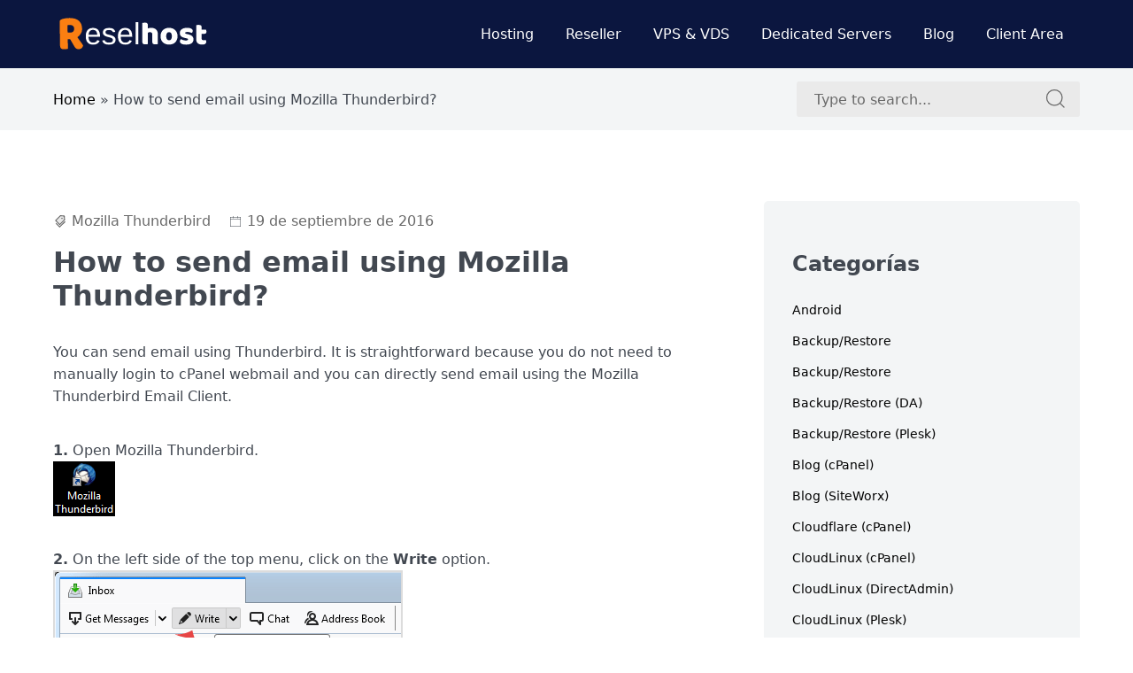

--- FILE ---
content_type: text/html; charset=UTF-8
request_url: https://www.reselhost.net/kb/how-to-send-email-using-mozilla-thunderbird/
body_size: 15619
content:
<!DOCTYPE html>
<html lang="es" class="no-js">
<head>
<meta charset="UTF-8">
<meta name="viewport" content="width=device-width, initial-scale=1">
<link rel="profile" href="https://gmpg.org/xfn/11">
<meta name="theme-color" content="#0b163f"/>
<script>(function(html){html.className = html.className.replace(/\bno-js\b/,'js')})(document.documentElement);</script>
<meta name='robots' content='index, follow, max-image-preview:large, max-snippet:-1, max-video-preview:-1' />

	<!-- This site is optimized with the Yoast SEO plugin v26.8 - https://yoast.com/product/yoast-seo-wordpress/ -->
	<title>How to send email using Mozilla Thunderbird? - Reselhost</title>
	<meta name="description" content="How to send email using Mozilla Thunderbird? - Knowledge Base Web Hosting Reseller Hosting Free SSL" />
	<link rel="canonical" href="https://www.reselhost.net/kb/how-to-send-email-using-mozilla-thunderbird/" />
	<meta property="og:locale" content="es_ES" />
	<meta property="og:type" content="article" />
	<meta property="og:title" content="How to send email using Mozilla Thunderbird? - Reselhost" />
	<meta property="og:description" content="How to send email using Mozilla Thunderbird? - Knowledge Base Web Hosting Reseller Hosting Free SSL" />
	<meta property="og:url" content="https://www.reselhost.net/kb/how-to-send-email-using-mozilla-thunderbird/" />
	<meta property="og:site_name" content="Reselhost" />
	<meta property="article:publisher" content="https://www.facebook.com/reselhost" />
	<meta property="article:published_time" content="2016-09-19T10:15:10+00:00" />
	<meta property="og:image" content="https://www.reselhost.net/kb/wp-content/uploads/2021/08/face-anuncio.jpg" />
	<meta property="og:image:width" content="648" />
	<meta property="og:image:height" content="441" />
	<meta property="og:image:type" content="image/jpeg" />
	<meta name="author" content="intelhost" />
	<meta name="twitter:card" content="summary_large_image" />
	<meta name="twitter:creator" content="@reselhost" />
	<meta name="twitter:site" content="@reselhost" />
	<meta name="twitter:label1" content="Escrito por" />
	<meta name="twitter:data1" content="intelhost" />
	<meta name="twitter:label2" content="Tiempo de lectura" />
	<meta name="twitter:data2" content="1 minuto" />
	<script type="application/ld+json" class="yoast-schema-graph">{"@context":"https://schema.org","@graph":[{"@type":"Article","@id":"https://www.reselhost.net/kb/how-to-send-email-using-mozilla-thunderbird/#article","isPartOf":{"@id":"https://www.reselhost.net/kb/how-to-send-email-using-mozilla-thunderbird/"},"author":{"name":"intelhost","@id":"https://www.reselhost.net/kb/#/schema/person/cc9804f5a4bd9b28316dd9188422dd8e"},"headline":"How to send email using Mozilla Thunderbird?","datePublished":"2016-09-19T10:15:10+00:00","mainEntityOfPage":{"@id":"https://www.reselhost.net/kb/how-to-send-email-using-mozilla-thunderbird/"},"wordCount":117,"commentCount":0,"publisher":{"@id":"https://www.reselhost.net/kb/#organization"},"articleSection":["Mozilla Thunderbird"],"inLanguage":"es","potentialAction":[{"@type":"CommentAction","name":"Comment","target":["https://www.reselhost.net/kb/how-to-send-email-using-mozilla-thunderbird/#respond"]}]},{"@type":"WebPage","@id":"https://www.reselhost.net/kb/how-to-send-email-using-mozilla-thunderbird/","url":"https://www.reselhost.net/kb/how-to-send-email-using-mozilla-thunderbird/","name":"How to send email using Mozilla Thunderbird? - Reselhost","isPartOf":{"@id":"https://www.reselhost.net/kb/#website"},"datePublished":"2016-09-19T10:15:10+00:00","description":"How to send email using Mozilla Thunderbird? - Knowledge Base Web Hosting Reseller Hosting Free SSL","breadcrumb":{"@id":"https://www.reselhost.net/kb/how-to-send-email-using-mozilla-thunderbird/#breadcrumb"},"inLanguage":"es","potentialAction":[{"@type":"ReadAction","target":["https://www.reselhost.net/kb/how-to-send-email-using-mozilla-thunderbird/"]}]},{"@type":"BreadcrumbList","@id":"https://www.reselhost.net/kb/how-to-send-email-using-mozilla-thunderbird/#breadcrumb","itemListElement":[{"@type":"ListItem","position":1,"name":"Home","item":"https://www.reselhost.net/kb/"},{"@type":"ListItem","position":2,"name":"How to send email using Mozilla Thunderbird?"}]},{"@type":"WebSite","@id":"https://www.reselhost.net/kb/#website","url":"https://www.reselhost.net/kb/","name":"Reselhost","description":"Knowledge Base Web Hosting Reseller Hosting ","publisher":{"@id":"https://www.reselhost.net/kb/#organization"},"alternateName":"intelhost","potentialAction":[{"@type":"SearchAction","target":{"@type":"EntryPoint","urlTemplate":"https://www.reselhost.net/kb/?s={search_term_string}"},"query-input":{"@type":"PropertyValueSpecification","valueRequired":true,"valueName":"search_term_string"}}],"inLanguage":"es"},{"@type":"Organization","@id":"https://www.reselhost.net/kb/#organization","name":"Reselhost","alternateName":"intelhost","url":"https://www.reselhost.net/kb/","logo":{"@type":"ImageObject","inLanguage":"es","@id":"https://www.reselhost.net/kb/#/schema/logo/image/","url":"https://www.reselhost.net/kb/wp-content/uploads/2023/06/logo-grande-ok.jpg","contentUrl":"https://www.reselhost.net/kb/wp-content/uploads/2023/06/logo-grande-ok.jpg","width":500,"height":500,"caption":"Reselhost"},"image":{"@id":"https://www.reselhost.net/kb/#/schema/logo/image/"},"sameAs":["https://www.facebook.com/reselhost","https://x.com/reselhost","https://www.instagram.com/reselhost","https://www.linkedin.com/in/reselhost","https://www.youtube.com/@reselhost"]},{"@type":"Person","@id":"https://www.reselhost.net/kb/#/schema/person/cc9804f5a4bd9b28316dd9188422dd8e","name":"intelhost","image":{"@type":"ImageObject","inLanguage":"es","@id":"https://www.reselhost.net/kb/#/schema/person/image/","url":"https://secure.gravatar.com/avatar/926db1a184926dbc527b13baedc97dcb4ff76dbff895f9e43f1d53581410d4d8?s=96&d=mm&r=g","contentUrl":"https://secure.gravatar.com/avatar/926db1a184926dbc527b13baedc97dcb4ff76dbff895f9e43f1d53581410d4d8?s=96&d=mm&r=g","caption":"intelhost"},"sameAs":["https://www.intelhost.net/kb"]}]}</script>
	<!-- / Yoast SEO plugin. -->


<link rel='dns-prefetch' href='//client.crisp.chat' />
<link rel='dns-prefetch' href='//www.googletagmanager.com' />
<link rel="alternate" type="application/rss+xml" title="Reselhost &raquo; Feed" href="https://www.reselhost.net/kb/feed/" />
<link rel="alternate" type="application/rss+xml" title="Reselhost &raquo; Feed de los comentarios" href="https://www.reselhost.net/kb/comments/feed/" />
<link rel="alternate" title="oEmbed (JSON)" type="application/json+oembed" href="https://www.reselhost.net/kb/wp-json/oembed/1.0/embed?url=https%3A%2F%2Fwww.reselhost.net%2Fkb%2Fhow-to-send-email-using-mozilla-thunderbird%2F" />
<link rel="alternate" title="oEmbed (XML)" type="text/xml+oembed" href="https://www.reselhost.net/kb/wp-json/oembed/1.0/embed?url=https%3A%2F%2Fwww.reselhost.net%2Fkb%2Fhow-to-send-email-using-mozilla-thunderbird%2F&#038;format=xml" />
<style id='wp-img-auto-sizes-contain-inline-css' type='text/css'>
img:is([sizes=auto i],[sizes^="auto," i]){contain-intrinsic-size:3000px 1500px}
/*# sourceURL=wp-img-auto-sizes-contain-inline-css */
</style>

<style id='wp-emoji-styles-inline-css' type='text/css'>

	img.wp-smiley, img.emoji {
		display: inline !important;
		border: none !important;
		box-shadow: none !important;
		height: 1em !important;
		width: 1em !important;
		margin: 0 0.07em !important;
		vertical-align: -0.1em !important;
		background: none !important;
		padding: 0 !important;
	}
/*# sourceURL=wp-emoji-styles-inline-css */
</style>
<link rel='stylesheet' id='wp-block-library-css' href='https://www.reselhost.net/kb/wp-includes/css/dist/block-library/style.min.css?ver=e60b3fe65b6880050272c285ba811969' type='text/css' media='all' />
<style id='wp-block-categories-inline-css' type='text/css'>
.wp-block-categories{box-sizing:border-box}.wp-block-categories.alignleft{margin-right:2em}.wp-block-categories.alignright{margin-left:2em}.wp-block-categories.wp-block-categories-dropdown.aligncenter{text-align:center}.wp-block-categories .wp-block-categories__label{display:block;width:100%}
/*# sourceURL=https://www.reselhost.net/kb/wp-includes/blocks/categories/style.min.css */
</style>
<style id='wp-block-heading-inline-css' type='text/css'>
h1:where(.wp-block-heading).has-background,h2:where(.wp-block-heading).has-background,h3:where(.wp-block-heading).has-background,h4:where(.wp-block-heading).has-background,h5:where(.wp-block-heading).has-background,h6:where(.wp-block-heading).has-background{padding:1.25em 2.375em}h1.has-text-align-left[style*=writing-mode]:where([style*=vertical-lr]),h1.has-text-align-right[style*=writing-mode]:where([style*=vertical-rl]),h2.has-text-align-left[style*=writing-mode]:where([style*=vertical-lr]),h2.has-text-align-right[style*=writing-mode]:where([style*=vertical-rl]),h3.has-text-align-left[style*=writing-mode]:where([style*=vertical-lr]),h3.has-text-align-right[style*=writing-mode]:where([style*=vertical-rl]),h4.has-text-align-left[style*=writing-mode]:where([style*=vertical-lr]),h4.has-text-align-right[style*=writing-mode]:where([style*=vertical-rl]),h5.has-text-align-left[style*=writing-mode]:where([style*=vertical-lr]),h5.has-text-align-right[style*=writing-mode]:where([style*=vertical-rl]),h6.has-text-align-left[style*=writing-mode]:where([style*=vertical-lr]),h6.has-text-align-right[style*=writing-mode]:where([style*=vertical-rl]){rotate:180deg}
/*# sourceURL=https://www.reselhost.net/kb/wp-includes/blocks/heading/style.min.css */
</style>
<style id='wp-block-group-inline-css' type='text/css'>
.wp-block-group{box-sizing:border-box}:where(.wp-block-group.wp-block-group-is-layout-constrained){position:relative}
/*# sourceURL=https://www.reselhost.net/kb/wp-includes/blocks/group/style.min.css */
</style>
<style id='global-styles-inline-css' type='text/css'>
:root{--wp--preset--aspect-ratio--square: 1;--wp--preset--aspect-ratio--4-3: 4/3;--wp--preset--aspect-ratio--3-4: 3/4;--wp--preset--aspect-ratio--3-2: 3/2;--wp--preset--aspect-ratio--2-3: 2/3;--wp--preset--aspect-ratio--16-9: 16/9;--wp--preset--aspect-ratio--9-16: 9/16;--wp--preset--color--black: #000000;--wp--preset--color--cyan-bluish-gray: #abb8c3;--wp--preset--color--white: #ffffff;--wp--preset--color--pale-pink: #f78da7;--wp--preset--color--vivid-red: #cf2e2e;--wp--preset--color--luminous-vivid-orange: #ff6900;--wp--preset--color--luminous-vivid-amber: #fcb900;--wp--preset--color--light-green-cyan: #7bdcb5;--wp--preset--color--vivid-green-cyan: #00d084;--wp--preset--color--pale-cyan-blue: #8ed1fc;--wp--preset--color--vivid-cyan-blue: #0693e3;--wp--preset--color--vivid-purple: #9b51e0;--wp--preset--gradient--vivid-cyan-blue-to-vivid-purple: linear-gradient(135deg,rgb(6,147,227) 0%,rgb(155,81,224) 100%);--wp--preset--gradient--light-green-cyan-to-vivid-green-cyan: linear-gradient(135deg,rgb(122,220,180) 0%,rgb(0,208,130) 100%);--wp--preset--gradient--luminous-vivid-amber-to-luminous-vivid-orange: linear-gradient(135deg,rgb(252,185,0) 0%,rgb(255,105,0) 100%);--wp--preset--gradient--luminous-vivid-orange-to-vivid-red: linear-gradient(135deg,rgb(255,105,0) 0%,rgb(207,46,46) 100%);--wp--preset--gradient--very-light-gray-to-cyan-bluish-gray: linear-gradient(135deg,rgb(238,238,238) 0%,rgb(169,184,195) 100%);--wp--preset--gradient--cool-to-warm-spectrum: linear-gradient(135deg,rgb(74,234,220) 0%,rgb(151,120,209) 20%,rgb(207,42,186) 40%,rgb(238,44,130) 60%,rgb(251,105,98) 80%,rgb(254,248,76) 100%);--wp--preset--gradient--blush-light-purple: linear-gradient(135deg,rgb(255,206,236) 0%,rgb(152,150,240) 100%);--wp--preset--gradient--blush-bordeaux: linear-gradient(135deg,rgb(254,205,165) 0%,rgb(254,45,45) 50%,rgb(107,0,62) 100%);--wp--preset--gradient--luminous-dusk: linear-gradient(135deg,rgb(255,203,112) 0%,rgb(199,81,192) 50%,rgb(65,88,208) 100%);--wp--preset--gradient--pale-ocean: linear-gradient(135deg,rgb(255,245,203) 0%,rgb(182,227,212) 50%,rgb(51,167,181) 100%);--wp--preset--gradient--electric-grass: linear-gradient(135deg,rgb(202,248,128) 0%,rgb(113,206,126) 100%);--wp--preset--gradient--midnight: linear-gradient(135deg,rgb(2,3,129) 0%,rgb(40,116,252) 100%);--wp--preset--font-size--small: 13px;--wp--preset--font-size--medium: 20px;--wp--preset--font-size--large: 36px;--wp--preset--font-size--x-large: 42px;--wp--preset--spacing--20: 0.44rem;--wp--preset--spacing--30: 0.67rem;--wp--preset--spacing--40: 1rem;--wp--preset--spacing--50: 1.5rem;--wp--preset--spacing--60: 2.25rem;--wp--preset--spacing--70: 3.38rem;--wp--preset--spacing--80: 5.06rem;--wp--preset--shadow--natural: 6px 6px 9px rgba(0, 0, 0, 0.2);--wp--preset--shadow--deep: 12px 12px 50px rgba(0, 0, 0, 0.4);--wp--preset--shadow--sharp: 6px 6px 0px rgba(0, 0, 0, 0.2);--wp--preset--shadow--outlined: 6px 6px 0px -3px rgb(255, 255, 255), 6px 6px rgb(0, 0, 0);--wp--preset--shadow--crisp: 6px 6px 0px rgb(0, 0, 0);}:where(.is-layout-flex){gap: 0.5em;}:where(.is-layout-grid){gap: 0.5em;}body .is-layout-flex{display: flex;}.is-layout-flex{flex-wrap: wrap;align-items: center;}.is-layout-flex > :is(*, div){margin: 0;}body .is-layout-grid{display: grid;}.is-layout-grid > :is(*, div){margin: 0;}:where(.wp-block-columns.is-layout-flex){gap: 2em;}:where(.wp-block-columns.is-layout-grid){gap: 2em;}:where(.wp-block-post-template.is-layout-flex){gap: 1.25em;}:where(.wp-block-post-template.is-layout-grid){gap: 1.25em;}.has-black-color{color: var(--wp--preset--color--black) !important;}.has-cyan-bluish-gray-color{color: var(--wp--preset--color--cyan-bluish-gray) !important;}.has-white-color{color: var(--wp--preset--color--white) !important;}.has-pale-pink-color{color: var(--wp--preset--color--pale-pink) !important;}.has-vivid-red-color{color: var(--wp--preset--color--vivid-red) !important;}.has-luminous-vivid-orange-color{color: var(--wp--preset--color--luminous-vivid-orange) !important;}.has-luminous-vivid-amber-color{color: var(--wp--preset--color--luminous-vivid-amber) !important;}.has-light-green-cyan-color{color: var(--wp--preset--color--light-green-cyan) !important;}.has-vivid-green-cyan-color{color: var(--wp--preset--color--vivid-green-cyan) !important;}.has-pale-cyan-blue-color{color: var(--wp--preset--color--pale-cyan-blue) !important;}.has-vivid-cyan-blue-color{color: var(--wp--preset--color--vivid-cyan-blue) !important;}.has-vivid-purple-color{color: var(--wp--preset--color--vivid-purple) !important;}.has-black-background-color{background-color: var(--wp--preset--color--black) !important;}.has-cyan-bluish-gray-background-color{background-color: var(--wp--preset--color--cyan-bluish-gray) !important;}.has-white-background-color{background-color: var(--wp--preset--color--white) !important;}.has-pale-pink-background-color{background-color: var(--wp--preset--color--pale-pink) !important;}.has-vivid-red-background-color{background-color: var(--wp--preset--color--vivid-red) !important;}.has-luminous-vivid-orange-background-color{background-color: var(--wp--preset--color--luminous-vivid-orange) !important;}.has-luminous-vivid-amber-background-color{background-color: var(--wp--preset--color--luminous-vivid-amber) !important;}.has-light-green-cyan-background-color{background-color: var(--wp--preset--color--light-green-cyan) !important;}.has-vivid-green-cyan-background-color{background-color: var(--wp--preset--color--vivid-green-cyan) !important;}.has-pale-cyan-blue-background-color{background-color: var(--wp--preset--color--pale-cyan-blue) !important;}.has-vivid-cyan-blue-background-color{background-color: var(--wp--preset--color--vivid-cyan-blue) !important;}.has-vivid-purple-background-color{background-color: var(--wp--preset--color--vivid-purple) !important;}.has-black-border-color{border-color: var(--wp--preset--color--black) !important;}.has-cyan-bluish-gray-border-color{border-color: var(--wp--preset--color--cyan-bluish-gray) !important;}.has-white-border-color{border-color: var(--wp--preset--color--white) !important;}.has-pale-pink-border-color{border-color: var(--wp--preset--color--pale-pink) !important;}.has-vivid-red-border-color{border-color: var(--wp--preset--color--vivid-red) !important;}.has-luminous-vivid-orange-border-color{border-color: var(--wp--preset--color--luminous-vivid-orange) !important;}.has-luminous-vivid-amber-border-color{border-color: var(--wp--preset--color--luminous-vivid-amber) !important;}.has-light-green-cyan-border-color{border-color: var(--wp--preset--color--light-green-cyan) !important;}.has-vivid-green-cyan-border-color{border-color: var(--wp--preset--color--vivid-green-cyan) !important;}.has-pale-cyan-blue-border-color{border-color: var(--wp--preset--color--pale-cyan-blue) !important;}.has-vivid-cyan-blue-border-color{border-color: var(--wp--preset--color--vivid-cyan-blue) !important;}.has-vivid-purple-border-color{border-color: var(--wp--preset--color--vivid-purple) !important;}.has-vivid-cyan-blue-to-vivid-purple-gradient-background{background: var(--wp--preset--gradient--vivid-cyan-blue-to-vivid-purple) !important;}.has-light-green-cyan-to-vivid-green-cyan-gradient-background{background: var(--wp--preset--gradient--light-green-cyan-to-vivid-green-cyan) !important;}.has-luminous-vivid-amber-to-luminous-vivid-orange-gradient-background{background: var(--wp--preset--gradient--luminous-vivid-amber-to-luminous-vivid-orange) !important;}.has-luminous-vivid-orange-to-vivid-red-gradient-background{background: var(--wp--preset--gradient--luminous-vivid-orange-to-vivid-red) !important;}.has-very-light-gray-to-cyan-bluish-gray-gradient-background{background: var(--wp--preset--gradient--very-light-gray-to-cyan-bluish-gray) !important;}.has-cool-to-warm-spectrum-gradient-background{background: var(--wp--preset--gradient--cool-to-warm-spectrum) !important;}.has-blush-light-purple-gradient-background{background: var(--wp--preset--gradient--blush-light-purple) !important;}.has-blush-bordeaux-gradient-background{background: var(--wp--preset--gradient--blush-bordeaux) !important;}.has-luminous-dusk-gradient-background{background: var(--wp--preset--gradient--luminous-dusk) !important;}.has-pale-ocean-gradient-background{background: var(--wp--preset--gradient--pale-ocean) !important;}.has-electric-grass-gradient-background{background: var(--wp--preset--gradient--electric-grass) !important;}.has-midnight-gradient-background{background: var(--wp--preset--gradient--midnight) !important;}.has-small-font-size{font-size: var(--wp--preset--font-size--small) !important;}.has-medium-font-size{font-size: var(--wp--preset--font-size--medium) !important;}.has-large-font-size{font-size: var(--wp--preset--font-size--large) !important;}.has-x-large-font-size{font-size: var(--wp--preset--font-size--x-large) !important;}
/*# sourceURL=global-styles-inline-css */
</style>

<style id='classic-theme-styles-inline-css' type='text/css'>
/*! This file is auto-generated */
.wp-block-button__link{color:#fff;background-color:#32373c;border-radius:9999px;box-shadow:none;text-decoration:none;padding:calc(.667em + 2px) calc(1.333em + 2px);font-size:1.125em}.wp-block-file__button{background:#32373c;color:#fff;text-decoration:none}
/*# sourceURL=/wp-includes/css/classic-themes.min.css */
</style>
<link rel='stylesheet' id='learnmore-styles-css' href='https://www.reselhost.net/kb/wp-content/themes/learnmore/assets/styles/style.min.css?ver=1.0.4' type='text/css' media='all' />
<link rel='stylesheet' id='heateor_sss_frontend_css-css' href='https://www.reselhost.net/kb/wp-content/plugins/sassy-social-share/public/css/sassy-social-share-public.css?ver=3.3.79' type='text/css' media='all' />
<style id='heateor_sss_frontend_css-inline-css' type='text/css'>
.heateor_sss_button_instagram span.heateor_sss_svg,a.heateor_sss_instagram span.heateor_sss_svg{background:radial-gradient(circle at 30% 107%,#fdf497 0,#fdf497 5%,#fd5949 45%,#d6249f 60%,#285aeb 90%)}.heateor_sss_horizontal_sharing .heateor_sss_svg,.heateor_sss_standard_follow_icons_container .heateor_sss_svg{color:#fff;border-width:0px;border-style:solid;border-color:transparent}.heateor_sss_horizontal_sharing .heateorSssTCBackground{color:#666}.heateor_sss_horizontal_sharing span.heateor_sss_svg:hover,.heateor_sss_standard_follow_icons_container span.heateor_sss_svg:hover{border-color:transparent;}.heateor_sss_vertical_sharing span.heateor_sss_svg,.heateor_sss_floating_follow_icons_container span.heateor_sss_svg{color:#fff;border-width:0px;border-style:solid;border-color:transparent;}.heateor_sss_vertical_sharing .heateorSssTCBackground{color:#666;}.heateor_sss_vertical_sharing span.heateor_sss_svg:hover,.heateor_sss_floating_follow_icons_container span.heateor_sss_svg:hover{border-color:transparent;}@media screen and (max-width:783px) {.heateor_sss_vertical_sharing{display:none!important}}
/*# sourceURL=heateor_sss_frontend_css-inline-css */
</style>
<script type="text/javascript" src="https://www.reselhost.net/kb/wp-includes/js/jquery/jquery.min.js?ver=3.7.1" id="jquery-core-js"></script>
<script type="text/javascript" src="https://www.reselhost.net/kb/wp-includes/js/jquery/jquery-migrate.min.js?ver=3.4.1" id="jquery-migrate-js"></script>

<!-- Fragmento de código de la etiqueta de Google (gtag.js) añadida por Site Kit -->
<!-- Fragmento de código de Google Analytics añadido por Site Kit -->
<script type="text/javascript" src="https://www.googletagmanager.com/gtag/js?id=GT-PZMF5SV" id="google_gtagjs-js" async></script>
<script type="text/javascript" id="google_gtagjs-js-after">
/* <![CDATA[ */
window.dataLayer = window.dataLayer || [];function gtag(){dataLayer.push(arguments);}
gtag("set","linker",{"domains":["www.reselhost.net"]});
gtag("js", new Date());
gtag("set", "developer_id.dZTNiMT", true);
gtag("config", "GT-PZMF5SV");
//# sourceURL=google_gtagjs-js-after
/* ]]> */
</script>
<link rel="https://api.w.org/" href="https://www.reselhost.net/kb/wp-json/" /><link rel="alternate" title="JSON" type="application/json" href="https://www.reselhost.net/kb/wp-json/wp/v2/posts/127" /><link rel="EditURI" type="application/rsd+xml" title="RSD" href="https://www.reselhost.net/kb/xmlrpc.php?rsd" />

<link rel='shortlink' href='https://www.reselhost.net/kb/?p=127' />
		<!-- Custom Logo: hide header text -->
		<style id="custom-logo-css" type="text/css">
			.site-title, .site-description {
				position: absolute;
				clip-path: inset(50%);
			}
		</style>
		<meta name="generator" content="Site Kit by Google 1.171.0" /><style type="text/css" id="theme-custom-styling">
        .site-header,
        mark,
        ins {
            background:#0b163f;
        }

        .knowledgebase-layout-1 .learnmore-articles-link:hover,
        .knowledgebase-layout-1 .learnmore-articles-link:focus,
        .knowledgebase-layout-1 .learnmore-category-link:hover,
        .knowledgebase-layout-1 .learnmore-category-link:focus,
        .entry-title a:hover,
        .site-breadcrumbs a:hover,
        .entry-content a:not(:hover),
        .primary-menu .sub-menu .menu-item a:hover,
        .sidebar-layout-default .blog-sidebar .widget ul li a:hover,
        .sidebar-layout-default .blog-sidebar .widget ul li a:focus {
            color:#0b163f
        }

        .post-navigation a:hover .post-title,
        .post-navigation a:focus .post-title {
            border-bottom: 2px solid #0b163f
        }
        
        .form-submit input,
        .post-password-form input[type="submit"],
        .search-submit {
            border: 1px solid #0b163f;
            background: #0b163f;
        }

        blockquote {
            border-left: 8px solid #0b163f;
        }

        .calendar_wrap a {
            border-bottom: 2px solid #0b163f;
            color: #0b163f;
        }

        .widget a,
        .comment-metadata a  {
            border-color: #0b163f;
        }

        abbr[title],
        acronym {
            border-bottom: 2px dotted #0b163f;
        }

        .entry-content .wp-block-file a {
            color: #4a4a4a;
        }

        .entry-content .wp-block-file a.wp-block-file__button {
            color: white;
        }
    </style><meta name="google-site-verification" content="-v9nlSDI5ELDKO__ZN1k7PdP17LlG4CUB0TDfGRb_t4">
<!-- Fragmento de código de Google Tag Manager añadido por Site Kit -->
<script type="text/javascript">
/* <![CDATA[ */

			( function( w, d, s, l, i ) {
				w[l] = w[l] || [];
				w[l].push( {'gtm.start': new Date().getTime(), event: 'gtm.js'} );
				var f = d.getElementsByTagName( s )[0],
					j = d.createElement( s ), dl = l != 'dataLayer' ? '&l=' + l : '';
				j.async = true;
				j.src = 'https://www.googletagmanager.com/gtm.js?id=' + i + dl;
				f.parentNode.insertBefore( j, f );
			} )( window, document, 'script', 'dataLayer', 'GTM-NJCBF6T' );
			
/* ]]> */
</script>

<!-- Final del fragmento de código de Google Tag Manager añadido por Site Kit -->
<link rel="icon" href="https://www.reselhost.net/kb/wp-content/uploads/2023/06/cropped-favicon-32x32.png" sizes="32x32" />
<link rel="icon" href="https://www.reselhost.net/kb/wp-content/uploads/2023/06/cropped-favicon-192x192.png" sizes="192x192" />
<link rel="apple-touch-icon" href="https://www.reselhost.net/kb/wp-content/uploads/2023/06/cropped-favicon-180x180.png" />
<meta name="msapplication-TileImage" content="https://www.reselhost.net/kb/wp-content/uploads/2023/06/cropped-favicon-270x270.png" />
<style id="kirki-inline-styles">body{font-weight:400;}.learnmore-category-title, .page-title, .archive .entry-title a{font-weight:400;}</style></head>

<body class="wp-singular post-template-default single single-post postid-127 single-format-standard wp-custom-logo wp-embed-responsive wp-theme-learnmore footer-widgets-0 knowledgebase-layout-1 sidebar-layout-default">
			<!-- Fragmento de código de Google Tag Manager (noscript) añadido por Site Kit -->
		<noscript>
			<iframe src="https://www.googletagmanager.com/ns.html?id=GTM-NJCBF6T" height="0" width="0" style="display:none;visibility:hidden"></iframe>
		</noscript>
		<!-- Final del fragmento de código de Google Tag Manager (noscript) añadido por Site Kit -->
		<noscript><p class="noscript-notification">This website works best with JavaScript enabled.</p></noscript>	<a class="screen-reader-text" href="#content">Skip to content</a>

	<header class="site-header" role="banner">
		<div class="grid container site-header-container">
			<div class="cell cell--3@large">
				<div class="site-branding">
					<a href="https://www.reselhost.net/kb/" class="custom-logo-link" rel="home"><img width="182" height="45" src="https://www.reselhost.net/kb/wp-content/uploads/2023/06/cropped-logo-reselhost-f-azul.png" class="custom-logo" alt="Reselhost" decoding="async" /></a>			<p class="site-title">
				<a href="https://www.reselhost.net/kb/" rel="home">
					Reselhost				</a>
			</p>
						<p class="site-description">Knowledge Base Web Hosting Reseller Hosting </p>
							</div>
			</div>
			<div class="cell cell--9@large">
				

	<nav id="site-navigation" class="main-navigation" role="navigation" aria-label="Primary Menu">
		<button id="js-menu-toggle" class="menu-toggle" aria-controls="primary-menu" aria-expanded="false">
			<svg class="icon icon-bars" aria-hidden="true" role="img"> <use href="#icon-bars" xlink:href="#icon-bars"></use> </svg><svg class="icon icon-close" aria-hidden="true" role="img"> <use href="#icon-close" xlink:href="#icon-close"></use> </svg>Menu		</button>
		<div class="primary-menu-wrapper"><ul id="primary-menu" class="primary-menu"><li id="menu-item-32670" class="menu-item menu-item-type-custom menu-item-object-custom menu-item-32670"><a href="/web-hosting.html">Hosting</a></li>
<li id="menu-item-32671" class="menu-item menu-item-type-custom menu-item-object-custom menu-item-32671"><a href="/reseller-hosting.html">Reseller</a></li>
<li id="menu-item-32672" class="menu-item menu-item-type-custom menu-item-object-custom menu-item-32672"><a href="/virtual-private-servers.html">VPS &#038; VDS</a></li>
<li id="menu-item-32673" class="menu-item menu-item-type-custom menu-item-object-custom menu-item-32673"><a href="/dedicated-servers.html">Dedicated Servers</a></li>
<li id="menu-item-32695" class="menu-item menu-item-type-custom menu-item-object-custom menu-item-32695"><a href="/blog/">Blog</a></li>
<li id="menu-item-32719" class="menu-item menu-item-type-custom menu-item-object-custom menu-item-32719"><a href="https://www.reselhost.com/panel/login?language=english">Client Area</a></li>
</ul></div>	</nav><!-- #site-navigation -->

				</div>
		</div>

		<!-- homepage only search bar -->
		<div class="bottom-bar">
	<div class="container grid">
		<div class="cell cell--6@medium u-align-vertically">
			<div class="site-breadcrumbs" id="breadcrumbs"><span><span><a href="https://www.reselhost.net/kb/">Home</a></span> » <span class="breadcrumb_last" aria-current="page">How to send email using Mozilla Thunderbird?</span></span></div>		</div>
		<div class="cell cell--6@medium">
			<div class="secondary-search">
	<div class="secondary-search-inner">
		<form role="search" method="get" class="secondary-search-form" action="https://www.reselhost.net/kb/" autocomplete="off">
			<label class="secondary-search-label">
				<span class="screen-reader-text">
					Search for:				</span>

				<input type="search" class="secondary-search-field"
					placeholder="Type to search..."
					value="" name="s" />
			</label>

			<button type="submit" class="secondary-search-submit">
				<span class="screen-reader-text">
					Search for:				</span>
				<svg class="icon icon-search-icon" aria-hidden="true" role="img"> <use href="#icon-search-icon" xlink:href="#icon-search-icon"></use> </svg>			</button>
		</form>
	</div>
</div>
		</div>
	</div>
</div>
		<!-- homepage only search bar: ends -->
	</header>

	<div class="site-content container" id="content">
<div class="container grid">
	<div class="cell cell--8@medium">
		<main class="site-main" role="main">
			
				<header class="entry-header">
						<div class="entry-meta-outer">
		<div class="entry-meta">
			<span class="tags-outer">
				<svg class="icon icon-tags" aria-hidden="true" role="img"> <use href="#icon-tags" xlink:href="#icon-tags"></use> </svg>				<span class="entry-terms category"><a href="https://www.reselhost.net/kb/category/mozillathunderbird/" rel="tag">Mozilla Thunderbird</a></span>			</span>

			<span class="posted-on-outer">
				<svg class="icon icon-calendar" aria-hidden="true" role="img"> <use href="#icon-calendar" xlink:href="#icon-calendar"></use> </svg>				<span class="posted-on"><a href="https://www.reselhost.net/kb/how-to-send-email-using-mozilla-thunderbird/" rel="bookmark"><time class="entry-date published updated" datetime="2016-09-19T10:15:10+00:00">19 de septiembre de 2016</time></a></span>			</span>
		</div><!-- .entry-meta -->
	</div>
<h1 class="entry-title">How to send email using Mozilla Thunderbird?</h1>				</header>

				<div class="entry-content">
				<p>You can send email using Thunderbird. It is straightforward because you do not need to manually login to cPanel webmail and you can directly send email using the Mozilla Thunderbird Email Client.</p>
<p><strong>1.</strong> Open Mozilla Thunderbird.<br />
<img decoding="async" src="/img/mozilla-thunderbird-cpanel-icon.gif" /></p>
<p><strong>2.</strong> On the left side of the top menu, click on the <strong>Write</strong> option.<br />
<img decoding="async" src="/img/send-email-using-thunderbird.gif" /></p>
<p>If you have multiple email accounts, click on your account and a drop-down menu will open. Then select the appropriate email and enter the email account of the person you want to send an email to in the <strong>To</strong> field.</p>
<p>In the subject field, enter the subject of your email, enter your message in the message box, and then click on <strong>Send</strong>.<br />
<img decoding="async" src="/img/thunderbird-compose-email.gif" /></p>
<div class='heateorSssClear'></div><div  class='heateor_sss_sharing_container heateor_sss_horizontal_sharing' data-heateor-sss-href='https://www.reselhost.net/kb/how-to-send-email-using-mozilla-thunderbird/'><div class='heateor_sss_sharing_title' style="font-weight:bold" >Spread the love</div><div class="heateor_sss_sharing_ul"><a aria-label="Facebook" class="heateor_sss_facebook" href="https://www.facebook.com/sharer/sharer.php?u=https%3A%2F%2Fwww.reselhost.net%2Fkb%2Fhow-to-send-email-using-mozilla-thunderbird%2F" title="Facebook" rel="nofollow noopener" target="_blank" style="font-size:32px!important;box-shadow:none;display:inline-block;vertical-align:middle"><span class="heateor_sss_svg" style="background-color:#0765FE;width:27px;height:27px;display:inline-block;opacity:1;float:left;font-size:32px;box-shadow:none;display:inline-block;font-size:16px;padding:0 4px;vertical-align:middle;background-repeat:repeat;overflow:hidden;padding:0;cursor:pointer;box-sizing:content-box"><svg style="display:block;" focusable="false" aria-hidden="true" xmlns="http://www.w3.org/2000/svg" width="100%" height="100%" viewBox="0 0 32 32"><path fill="#fff" d="M28 16c0-6.627-5.373-12-12-12S4 9.373 4 16c0 5.628 3.875 10.35 9.101 11.647v-7.98h-2.474V16H13.1v-1.58c0-4.085 1.849-5.978 5.859-5.978.76 0 2.072.15 2.608.298v3.325c-.283-.03-.775-.045-1.386-.045-1.967 0-2.728.745-2.728 2.683V16h3.92l-.673 3.667h-3.247v8.245C23.395 27.195 28 22.135 28 16Z"></path></svg></span></a><a aria-label="Twitter" class="heateor_sss_button_twitter" href="https://twitter.com/intent/tweet?text=How%20to%20send%20email%20using%20Mozilla%20Thunderbird%3F&url=https%3A%2F%2Fwww.reselhost.net%2Fkb%2Fhow-to-send-email-using-mozilla-thunderbird%2F" title="Twitter" rel="nofollow noopener" target="_blank" style="font-size:32px!important;box-shadow:none;display:inline-block;vertical-align:middle"><span class="heateor_sss_svg heateor_sss_s__default heateor_sss_s_twitter" style="background-color:#55acee;width:27px;height:27px;display:inline-block;opacity:1;float:left;font-size:32px;box-shadow:none;display:inline-block;font-size:16px;padding:0 4px;vertical-align:middle;background-repeat:repeat;overflow:hidden;padding:0;cursor:pointer;box-sizing:content-box"><svg style="display:block;" focusable="false" aria-hidden="true" xmlns="http://www.w3.org/2000/svg" width="100%" height="100%" viewBox="-4 -4 39 39"><path d="M28 8.557a9.913 9.913 0 0 1-2.828.775 4.93 4.93 0 0 0 2.166-2.725 9.738 9.738 0 0 1-3.13 1.194 4.92 4.92 0 0 0-3.593-1.55 4.924 4.924 0 0 0-4.794 6.049c-4.09-.21-7.72-2.17-10.15-5.15a4.942 4.942 0 0 0-.665 2.477c0 1.71.87 3.214 2.19 4.1a4.968 4.968 0 0 1-2.23-.616v.06c0 2.39 1.7 4.38 3.952 4.83-.414.115-.85.174-1.297.174-.318 0-.626-.03-.928-.086a4.935 4.935 0 0 0 4.6 3.42 9.893 9.893 0 0 1-6.114 2.107c-.398 0-.79-.023-1.175-.068a13.953 13.953 0 0 0 7.55 2.213c9.056 0 14.01-7.507 14.01-14.013 0-.213-.005-.426-.015-.637.96-.695 1.795-1.56 2.455-2.55z" fill="#fff"></path></svg></span></a><a aria-label="Reddit" class="heateor_sss_button_reddit" href="https://reddit.com/submit?url=https%3A%2F%2Fwww.reselhost.net%2Fkb%2Fhow-to-send-email-using-mozilla-thunderbird%2F&title=How%20to%20send%20email%20using%20Mozilla%20Thunderbird%3F" title="Reddit" rel="nofollow noopener" target="_blank" style="font-size:32px!important;box-shadow:none;display:inline-block;vertical-align:middle"><span class="heateor_sss_svg heateor_sss_s__default heateor_sss_s_reddit" style="background-color:#ff5700;width:27px;height:27px;display:inline-block;opacity:1;float:left;font-size:32px;box-shadow:none;display:inline-block;font-size:16px;padding:0 4px;vertical-align:middle;background-repeat:repeat;overflow:hidden;padding:0;cursor:pointer;box-sizing:content-box"><svg style="display:block;" focusable="false" aria-hidden="true" xmlns="http://www.w3.org/2000/svg" width="100%" height="100%" viewBox="-3.5 -3.5 39 39"><path d="M28.543 15.774a2.953 2.953 0 0 0-2.951-2.949 2.882 2.882 0 0 0-1.9.713 14.075 14.075 0 0 0-6.85-2.044l1.38-4.349 3.768.884a2.452 2.452 0 1 0 .24-1.176l-4.274-1a.6.6 0 0 0-.709.4l-1.659 5.224a14.314 14.314 0 0 0-7.316 2.029 2.908 2.908 0 0 0-1.872-.681 2.942 2.942 0 0 0-1.618 5.4 5.109 5.109 0 0 0-.062.765c0 4.158 5.037 7.541 11.229 7.541s11.22-3.383 11.22-7.541a5.2 5.2 0 0 0-.053-.706 2.963 2.963 0 0 0 1.427-2.51zm-18.008 1.88a1.753 1.753 0 0 1 1.73-1.74 1.73 1.73 0 0 1 1.709 1.74 1.709 1.709 0 0 1-1.709 1.711 1.733 1.733 0 0 1-1.73-1.711zm9.565 4.968a5.573 5.573 0 0 1-4.081 1.272h-.032a5.576 5.576 0 0 1-4.087-1.272.6.6 0 0 1 .844-.854 4.5 4.5 0 0 0 3.238.927h.032a4.5 4.5 0 0 0 3.237-.927.6.6 0 1 1 .844.854zm-.331-3.256a1.726 1.726 0 1 1 1.709-1.712 1.717 1.717 0 0 1-1.712 1.712z" fill="#fff"/></svg></span></a><a aria-label="Linkedin" class="heateor_sss_button_linkedin" href="https://www.linkedin.com/sharing/share-offsite/?url=https%3A%2F%2Fwww.reselhost.net%2Fkb%2Fhow-to-send-email-using-mozilla-thunderbird%2F" title="Linkedin" rel="nofollow noopener" target="_blank" style="font-size:32px!important;box-shadow:none;display:inline-block;vertical-align:middle"><span class="heateor_sss_svg heateor_sss_s__default heateor_sss_s_linkedin" style="background-color:#0077b5;width:27px;height:27px;display:inline-block;opacity:1;float:left;font-size:32px;box-shadow:none;display:inline-block;font-size:16px;padding:0 4px;vertical-align:middle;background-repeat:repeat;overflow:hidden;padding:0;cursor:pointer;box-sizing:content-box"><svg style="display:block;" focusable="false" aria-hidden="true" xmlns="http://www.w3.org/2000/svg" width="100%" height="100%" viewBox="0 0 32 32"><path d="M6.227 12.61h4.19v13.48h-4.19V12.61zm2.095-6.7a2.43 2.43 0 0 1 0 4.86c-1.344 0-2.428-1.09-2.428-2.43s1.084-2.43 2.428-2.43m4.72 6.7h4.02v1.84h.058c.56-1.058 1.927-2.176 3.965-2.176 4.238 0 5.02 2.792 5.02 6.42v7.395h-4.183v-6.56c0-1.564-.03-3.574-2.178-3.574-2.18 0-2.514 1.7-2.514 3.46v6.668h-4.187V12.61z" fill="#fff"></path></svg></span></a><a aria-label="Pinterest" class="heateor_sss_button_pinterest" href="https://www.reselhost.net/kb/how-to-send-email-using-mozilla-thunderbird/" onclick="event.preventDefault();javascript:void( (function() {var e=document.createElement('script' );e.setAttribute('type','text/javascript' );e.setAttribute('charset','UTF-8' );e.setAttribute('src','//assets.pinterest.com/js/pinmarklet.js?r='+Math.random()*99999999);document.body.appendChild(e)})());" title="Pinterest" rel="noopener" style="font-size:32px!important;box-shadow:none;display:inline-block;vertical-align:middle"><span class="heateor_sss_svg heateor_sss_s__default heateor_sss_s_pinterest" style="background-color:#cc2329;width:27px;height:27px;display:inline-block;opacity:1;float:left;font-size:32px;box-shadow:none;display:inline-block;font-size:16px;padding:0 4px;vertical-align:middle;background-repeat:repeat;overflow:hidden;padding:0;cursor:pointer;box-sizing:content-box"><svg style="display:block;" focusable="false" aria-hidden="true" xmlns="http://www.w3.org/2000/svg" width="100%" height="100%" viewBox="-2 -2 35 35"><path fill="#fff" d="M16.539 4.5c-6.277 0-9.442 4.5-9.442 8.253 0 2.272.86 4.293 2.705 5.046.303.125.574.005.662-.33.061-.231.205-.816.27-1.06.088-.331.053-.447-.191-.736-.532-.627-.873-1.439-.873-2.591 0-3.338 2.498-6.327 6.505-6.327 3.548 0 5.497 2.168 5.497 5.062 0 3.81-1.686 7.025-4.188 7.025-1.382 0-2.416-1.142-2.085-2.545.397-1.674 1.166-3.48 1.166-4.689 0-1.081-.581-1.983-1.782-1.983-1.413 0-2.548 1.462-2.548 3.419 0 1.247.421 2.091.421 2.091l-1.699 7.199c-.505 2.137-.076 4.755-.039 5.019.021.158.223.196.314.077.13-.17 1.813-2.247 2.384-4.324.162-.587.929-3.631.929-3.631.46.876 1.801 1.646 3.227 1.646 4.247 0 7.128-3.871 7.128-9.053.003-3.918-3.317-7.568-8.361-7.568z"/></svg></span></a><a aria-label="MeWe" class="heateor_sss_MeWe" href="https://mewe.com/share?link=https%3A%2F%2Fwww.reselhost.net%2Fkb%2Fhow-to-send-email-using-mozilla-thunderbird%2F" title="MeWe" rel="nofollow noopener" target="_blank" style="font-size:32px!important;box-shadow:none;display:inline-block;vertical-align:middle"><span class="heateor_sss_svg" style="background-color:#007da1;width:27px;height:27px;display:inline-block;opacity:1;float:left;font-size:32px;box-shadow:none;display:inline-block;font-size:16px;padding:0 4px;vertical-align:middle;background-repeat:repeat;overflow:hidden;padding:0;cursor:pointer;box-sizing:content-box"><svg focusable="false" aria-hidden="true" xmlns="http://www.w3.org/2000/svg" width="100%" height="100%" viewBox="-4 -3 38 38"><g fill="#fff"><path d="M9.636 10.427a1.22 1.22 0 1 1-2.44 0 1.22 1.22 0 1 1 2.44 0zM15.574 10.431a1.22 1.22 0 0 1-2.438 0 1.22 1.22 0 1 1 2.438 0zM22.592 10.431a1.221 1.221 0 1 1-2.443 0 1.221 1.221 0 0 1 2.443 0zM29.605 10.431a1.221 1.221 0 1 1-2.442 0 1.221 1.221 0 0 1 2.442 0zM3.605 13.772c0-.471.374-.859.859-.859h.18c.374 0 .624.194.789.457l2.935 4.597 2.95-4.611c.18-.291.43-.443.774-.443h.18c.485 0 .859.387.859.859v8.113a.843.843 0 0 1-.859.845.857.857 0 0 1-.845-.845V16.07l-2.366 3.559c-.18.276-.402.443-.72.443-.304 0-.526-.167-.706-.443l-2.354-3.53V21.9c0 .471-.374.83-.845.83a.815.815 0 0 1-.83-.83v-8.128h-.001zM14.396 14.055a.9.9 0 0 1-.069-.333c0-.471.402-.83.872-.83.415 0 .735.263.845.624l2.23 6.66 2.187-6.632c.139-.402.428-.678.859-.678h.124c.428 0 .735.278.859.678l2.187 6.632 2.23-6.675c.126-.346.415-.609.83-.609.457 0 .845.361.845.817a.96.96 0 0 1-.083.346l-2.867 8.032c-.152.43-.471.706-.887.706h-.165c-.415 0-.721-.263-.872-.706l-2.161-6.328-2.16 6.328c-.152.443-.47.706-.887.706h-.165c-.415 0-.72-.263-.887-.706l-2.865-8.032z"></path></g></svg></span></a><a aria-label="Mix" class="heateor_sss_button_mix" href="https://mix.com/mixit?url=https%3A%2F%2Fwww.reselhost.net%2Fkb%2Fhow-to-send-email-using-mozilla-thunderbird%2F" title="Mix" rel="nofollow noopener" target="_blank" style="font-size:32px!important;box-shadow:none;display:inline-block;vertical-align:middle"><span class="heateor_sss_svg heateor_sss_s__default heateor_sss_s_mix" style="background-color:#ff8226;width:27px;height:27px;display:inline-block;opacity:1;float:left;font-size:32px;box-shadow:none;display:inline-block;font-size:16px;padding:0 4px;vertical-align:middle;background-repeat:repeat;overflow:hidden;padding:0;cursor:pointer;box-sizing:content-box"><svg focusable="false" aria-hidden="true" xmlns="http://www.w3.org/2000/svg" width="100%" height="100%" viewBox="-7 -8 45 45"><g fill="#fff"><path opacity=".8" d="M27.87 4.125c-5.224 0-9.467 4.159-9.467 9.291v2.89c0-1.306 1.074-2.362 2.399-2.362s2.399 1.056 2.399 2.362v1.204c0 1.306 1.074 2.362 2.399 2.362s2.399-1.056 2.399-2.362V4.134c-.036-.009-.082-.009-.129-.009"/><path d="M4 4.125v12.94c2.566 0 4.668-1.973 4.807-4.465v-2.214c0-.065 0-.12.009-.176.093-1.213 1.13-2.177 2.39-2.177 1.325 0 2.399 1.056 2.399 2.362v9.226c0 1.306 1.074 2.353 2.399 2.353s2.399-1.056 2.399-2.353v-6.206c0-5.132 4.233-9.291 9.467-9.291H4z"/><path opacity=".8" d="M4 17.074v8.438c0 1.306 1.074 2.362 2.399 2.362s2.399-1.056 2.399-2.362V12.61C8.659 15.102 6.566 17.074 4 17.074"/></g></svg></span></a><a aria-label="Whatsapp" class="heateor_sss_whatsapp" href="https://api.whatsapp.com/send?text=How%20to%20send%20email%20using%20Mozilla%20Thunderbird%3F%20https%3A%2F%2Fwww.reselhost.net%2Fkb%2Fhow-to-send-email-using-mozilla-thunderbird%2F" title="Whatsapp" rel="nofollow noopener" target="_blank" style="font-size:32px!important;box-shadow:none;display:inline-block;vertical-align:middle"><span class="heateor_sss_svg" style="background-color:#55eb4c;width:27px;height:27px;display:inline-block;opacity:1;float:left;font-size:32px;box-shadow:none;display:inline-block;font-size:16px;padding:0 4px;vertical-align:middle;background-repeat:repeat;overflow:hidden;padding:0;cursor:pointer;box-sizing:content-box"><svg style="display:block;" focusable="false" aria-hidden="true" xmlns="http://www.w3.org/2000/svg" width="100%" height="100%" viewBox="-6 -5 40 40"><path class="heateor_sss_svg_stroke heateor_sss_no_fill" stroke="#fff" stroke-width="2" fill="none" d="M 11.579798566743314 24.396926207859085 A 10 10 0 1 0 6.808479557110079 20.73576436351046"></path><path d="M 7 19 l -1 6 l 6 -1" class="heateor_sss_no_fill heateor_sss_svg_stroke" stroke="#fff" stroke-width="2" fill="none"></path><path d="M 10 10 q -1 8 8 11 c 5 -1 0 -6 -1 -3 q -4 -3 -5 -5 c 4 -2 -1 -5 -1 -4" fill="#fff"></path></svg></span></a><a class="heateor_sss_more" aria-label="More" title="More" rel="nofollow noopener" style="font-size: 32px!important;border:0;box-shadow:none;display:inline-block!important;font-size:16px;padding:0 4px;vertical-align: middle;display:inline;" href="https://www.reselhost.net/kb/how-to-send-email-using-mozilla-thunderbird/" onclick="event.preventDefault()"><span class="heateor_sss_svg" style="background-color:#ee8e2d;width:27px;height:27px;display:inline-block!important;opacity:1;float:left;font-size:32px!important;box-shadow:none;display:inline-block;font-size:16px;padding:0 4px;vertical-align:middle;display:inline;background-repeat:repeat;overflow:hidden;padding:0;cursor:pointer;box-sizing:content-box;" onclick="heateorSssMoreSharingPopup(this, 'https://www.reselhost.net/kb/how-to-send-email-using-mozilla-thunderbird/', 'How%20to%20send%20email%20using%20Mozilla%20Thunderbird%3F', '' )"><svg xmlns="http://www.w3.org/2000/svg" xmlns:xlink="http://www.w3.org/1999/xlink" viewBox="-.3 0 32 32" version="1.1" width="100%" height="100%" style="display:block;" xml:space="preserve"><g><path fill="#fff" d="M18 14V8h-4v6H8v4h6v6h4v-6h6v-4h-6z" fill-rule="evenodd"></path></g></svg></span></a></div><div class="heateorSssClear"></div></div><div class='heateorSssClear'></div>				</div>

				
	<nav class="navigation post-navigation" aria-label="Entradas">
		<h2 class="screen-reader-text">Navegación de entradas</h2>
		<div class="nav-links"><div class="nav-previous"><a href="https://www.reselhost.net/kb/how-to-check-for-new-email-in-mozilla-thunderbird/" rel="prev"><span class="meta-nav" aria-hidden="true"> &lt; Previous</span> <span class="screen-reader-text">Previous post:</span> <span class="post-title">How to check for new email in Mozilla Thunderbird?</span></a></div><div class="nav-next"><a href="https://www.reselhost.net/kb/how-to-delete-email-message-in-mozilla-thunderbird/" rel="next"><span class="meta-nav" aria-hidden="true">Next &gt; </span> <span class="screen-reader-text">Next post:</span> <span class="post-title">How to delete email message in Mozilla Thunderbird?</span></a></div></div>
	</nav>		</main>
	</div>

	<div class="cell cell--4@medium">
		
<aside class="widget-area blog-sidebar" role="complementary" aria-label="Blog Sidebar">
	<a class="screen-reader-text" href="#site-footer">Skip to footer</a>
	<section id="block-6" class="widget widget_block">
<div class="wp-block-group"><div class="wp-block-group__inner-container is-layout-flow wp-block-group-is-layout-flow">
<h2 class="wp-block-heading">Categorías</h2>


<ul class="wp-block-categories-list wp-block-categories">	<li class="cat-item cat-item-2"><a href="https://www.reselhost.net/kb/category/android/">Android</a>
</li>
	<li class="cat-item cat-item-3"><a href="https://www.reselhost.net/kb/category/backup/">Backup/Restore</a>
</li>
	<li class="cat-item cat-item-4"><a href="https://www.reselhost.net/kb/category/backuprestore-cpanel/">Backup/Restore</a>
</li>
	<li class="cat-item cat-item-5"><a href="https://www.reselhost.net/kb/category/backup-restore-da/">Backup/Restore (DA)</a>
</li>
	<li class="cat-item cat-item-54"><a href="https://www.reselhost.net/kb/category/plesk/backup-restore-plesk/">Backup/Restore (Plesk)</a>
</li>
	<li class="cat-item cat-item-6"><a href="https://www.reselhost.net/kb/category/softaculous-softaculous-2/">Blog (cPanel)</a>
</li>
	<li class="cat-item cat-item-7"><a href="https://www.reselhost.net/kb/category/blog/">Blog (SiteWorx)</a>
</li>
	<li class="cat-item cat-item-8"><a href="https://www.reselhost.net/kb/category/cloudflare-cpanel/">Cloudflare (cPanel)</a>
</li>
	<li class="cat-item cat-item-9"><a href="https://www.reselhost.net/kb/category/cloudlinux-cpanel/">CloudLinux (cPanel)</a>
</li>
	<li class="cat-item cat-item-55"><a href="https://www.reselhost.net/kb/category/directadmin/cloudlinux-directadmin/">CloudLinux (DirectAdmin)</a>
</li>
	<li class="cat-item cat-item-56"><a href="https://www.reselhost.net/kb/category/plesk/cloudlinux-plesk/">CloudLinux (Plesk)</a>
</li>
	<li class="cat-item cat-item-10"><a href="https://www.reselhost.net/kb/category/cmsportal-softaculous-2/">CMS/Portal</a>
</li>
	<li class="cat-item cat-item-11"><a href="https://www.reselhost.net/kb/category/cmsportal/">CMS/Portal (SiteWorx)</a>
</li>
	<li class="cat-item cat-item-12"><a href="https://www.reselhost.net/kb/category/cpanel/">cPanel &#8211; Control Panel</a>
</li>
	<li class="cat-item cat-item-13"><a href="https://www.reselhost.net/kb/category/databases/">Databases</a>
</li>
	<li class="cat-item cat-item-14"><a href="https://www.reselhost.net/kb/category/databases-da/">Databases (da)</a>
</li>
	<li class="cat-item cat-item-57"><a href="https://www.reselhost.net/kb/category/plesk/databases-plesk/">Databases (Plesk)</a>
</li>
	<li class="cat-item cat-item-15"><a href="https://www.reselhost.net/kb/category/directadmin/">DirectAdmin</a>
</li>
	<li class="cat-item cat-item-16"><a href="https://www.reselhost.net/kb/category/dns/">DNS &#8211; Nameservers</a>
</li>
	<li class="cat-item cat-item-18"><a href="https://www.reselhost.net/kb/category/domains/">Domain Management</a>
</li>
	<li class="cat-item cat-item-17"><a href="https://www.reselhost.net/kb/category/domain/">Domain Management</a>
</li>
	<li class="cat-item cat-item-19"><a href="https://www.reselhost.net/kb/category/domain-management-da/">Domain Management (DA)</a>
</li>
	<li class="cat-item cat-item-58"><a href="https://www.reselhost.net/kb/category/plesk/domain-management-plesk/">Domain Management (Plesk)</a>
</li>
	<li class="cat-item cat-item-20"><a href="https://www.reselhost.net/kb/category/email-cp/">Email (cPanel)</a>
</li>
	<li class="cat-item cat-item-21"><a href="https://www.reselhost.net/kb/category/email-da/">Email (DA)</a>
</li>
	<li class="cat-item cat-item-59"><a href="https://www.reselhost.net/kb/category/plesk/email-plesk/">Email (Plesk)</a>
</li>
	<li class="cat-item cat-item-22"><a href="https://www.reselhost.net/kb/category/email-siteworx/">Email (SiteWorx)</a>
</li>
	<li class="cat-item cat-item-23"><a href="https://www.reselhost.net/kb/category/ftp-client/">FileZilla FTP Client</a>
</li>
	<li class="cat-item cat-item-24"><a href="https://www.reselhost.net/kb/category/forum-cpanel/">Forum (cPanel)</a>
</li>
	<li class="cat-item cat-item-25"><a href="https://www.reselhost.net/kb/category/forum-softaculous-2/">Forum (SiteWorx)</a>
</li>
	<li class="cat-item cat-item-26"><a href="https://www.reselhost.net/kb/category/ftp-cpanel/">FTP (cPanel)</a>
</li>
	<li class="cat-item cat-item-27"><a href="https://www.reselhost.net/kb/category/ftp-da/">FTP (DA)</a>
</li>
	<li class="cat-item cat-item-60"><a href="https://www.reselhost.net/kb/category/plesk/ftp-plesk/">FTP (Plesk)</a>
</li>
	<li class="cat-item cat-item-28"><a href="https://www.reselhost.net/kb/category/ftp-siteworx/">FTP (SiteWorx)</a>
</li>
	<li class="cat-item cat-item-61"><a href="https://www.reselhost.net/kb/category/plesk/general-plesk/">General (Plesk)</a>
</li>
	<li class="cat-item cat-item-29"><a href="https://www.reselhost.net/kb/category/installing-a-control-panel/">Installing a Control Panel</a>
</li>
	<li class="cat-item cat-item-30"><a href="https://www.reselhost.net/kb/category/iosapple/">iOS/Apple</a>
</li>
	<li class="cat-item cat-item-31"><a href="https://www.reselhost.net/kb/category/mailfilters/">Mail Filters &amp; SPAM</a>
</li>
	<li class="cat-item cat-item-32"><a href="https://www.reselhost.net/kb/category/mail-filters-spam-da/">Mail Filters &amp; SPAM (DA)</a>
</li>
	<li class="cat-item cat-item-33"><a href="https://www.reselhost.net/kb/category/mozillathunderbird/">Mozilla Thunderbird</a>
</li>
	<li class="cat-item cat-item-34"><a href="https://www.reselhost.net/kb/category/others-cpanel/">Others (cPanel)</a>
</li>
	<li class="cat-item cat-item-35"><a href="https://www.reselhost.net/kb/category/others-siteworx/">Others (SiteWorx)</a>
</li>
	<li class="cat-item cat-item-36"><a href="https://www.reselhost.net/kb/category/email-cp/outlook-2019/">Outlook 2019</a>
</li>
	<li class="cat-item cat-item-37"><a href="https://www.reselhost.net/kb/category/paypal/">PayPal</a>
</li>
	<li class="cat-item cat-item-39"><a href="https://www.reselhost.net/kb/category/security-cpanel/">Security (cPanel)</a>
</li>
	<li class="cat-item cat-item-40"><a href="https://www.reselhost.net/kb/category/security-siteworx/">Security (SiteWorx)</a>
</li>
	<li class="cat-item cat-item-1"><a href="https://www.reselhost.net/kb/category/sin-categoria/">Sin categoría</a>
</li>
	<li class="cat-item cat-item-41"><a href="https://www.reselhost.net/kb/category/siteworxbasic/">SiteWorx Basic</a>
</li>
	<li class="cat-item cat-item-42"><a href="https://www.reselhost.net/kb/category/softaculous-2/">Softaculous</a>
</li>
	<li class="cat-item cat-item-43"><a href="https://www.reselhost.net/kb/category/solusvm-basic/">SolusVM Basic</a>
</li>
	<li class="cat-item cat-item-44"><a href="https://www.reselhost.net/kb/category/solusvm-vps-management/">SolusVM VPS Management</a>
</li>
	<li class="cat-item cat-item-45"><a href="https://www.reselhost.net/kb/category/ssl-cpanel/">SSL</a>
</li>
	<li class="cat-item cat-item-48"><a href="https://www.reselhost.net/kb/category/virtualizor/virtualizor-basic/">Virtualizor Basic</a>
</li>
	<li class="cat-item cat-item-49"><a href="https://www.reselhost.net/kb/category/virtualizor/virtualizor-vps-management/">Virtualizor VPS Management</a>
</li>
	<li class="cat-item cat-item-50"><a href="https://www.reselhost.net/kb/category/whm/">WHM</a>
</li>
	<li class="cat-item cat-item-51"><a href="https://www.reselhost.net/kb/category/whm-for-resellers/">WHM (For Resellers)</a>
</li>
	<li class="cat-item cat-item-52"><a href="https://www.reselhost.net/kb/category/whm-root/">WHM (Root)</a>
</li>
	<li class="cat-item cat-item-53"><a href="https://www.reselhost.net/kb/category/wordpress/">Wordpress</a>
</li>
</ul></div></div>
</section></aside><!-- .widget-area -->
	</div>
</div>

</div>

<footer class="site-footer" id="site-footer" role="contentinfo">
		<div class="site-info">
	<span class="site-designer">
		<a href="https://www.reselhost.net">Reselhost</a>  © 2023.	</span>
</div><!-- .site-info -->
</footer><!-- .site-footer -->

<script type="speculationrules">
{"prefetch":[{"source":"document","where":{"and":[{"href_matches":"/kb/*"},{"not":{"href_matches":["/kb/wp-*.php","/kb/wp-admin/*","/kb/wp-content/uploads/*","/kb/wp-content/*","/kb/wp-content/plugins/*","/kb/wp-content/themes/learnmore/*","/kb/*\\?(.+)"]}},{"not":{"selector_matches":"a[rel~=\"nofollow\"]"}},{"not":{"selector_matches":".no-prefetch, .no-prefetch a"}}]},"eagerness":"conservative"}]}
</script>
<script type="text/javascript" id="crisp-js-before">
/* <![CDATA[ */
    window.$crisp=[];
    if (!window.CRISP_RUNTIME_CONFIG) {
      window.CRISP_RUNTIME_CONFIG = {}
    }

    if (!window.CRISP_RUNTIME_CONFIG.locale) {
      window.CRISP_RUNTIME_CONFIG.locale = 'es-es'
    }

    CRISP_WEBSITE_ID = '7e9d38b5-8810-40fa-87e4-4a99a6be1ed4';
//# sourceURL=crisp-js-before
/* ]]> */
</script>
<script type="text/javascript"  async src="https://client.crisp.chat/l.js?ver=20260203" id="crisp-js"></script>
<script type="text/javascript" src="https://www.reselhost.net/kb/wp-content/themes/learnmore/assets/scripts/bundle.min.js?ver=1.0.4" id="learnmore-scripts-js"></script>
<script type="text/javascript" id="heateor_sss_sharing_js-js-before">
/* <![CDATA[ */
function heateorSssLoadEvent(e) {var t=window.onload;if (typeof window.onload!="function") {window.onload=e}else{window.onload=function() {t();e()}}};	var heateorSssSharingAjaxUrl = 'https://www.reselhost.net/kb/wp-admin/admin-ajax.php', heateorSssCloseIconPath = 'https://www.reselhost.net/kb/wp-content/plugins/sassy-social-share/public/../images/close.png', heateorSssPluginIconPath = 'https://www.reselhost.net/kb/wp-content/plugins/sassy-social-share/public/../images/logo.png', heateorSssHorizontalSharingCountEnable = 0, heateorSssVerticalSharingCountEnable = 0, heateorSssSharingOffset = -10; var heateorSssMobileStickySharingEnabled = 0;var heateorSssCopyLinkMessage = "Enlace copiado.";var heateorSssUrlCountFetched = [], heateorSssSharesText = 'Compartidos', heateorSssShareText = 'Compartir';function heateorSssPopup(e) {window.open(e,"popUpWindow","height=400,width=600,left=400,top=100,resizable,scrollbars,toolbar=0,personalbar=0,menubar=no,location=no,directories=no,status")}
//# sourceURL=heateor_sss_sharing_js-js-before
/* ]]> */
</script>
<script type="text/javascript" src="https://www.reselhost.net/kb/wp-content/plugins/sassy-social-share/public/js/sassy-social-share-public.js?ver=3.3.79" id="heateor_sss_sharing_js-js"></script>
<script id="wp-emoji-settings" type="application/json">
{"baseUrl":"https://s.w.org/images/core/emoji/17.0.2/72x72/","ext":".png","svgUrl":"https://s.w.org/images/core/emoji/17.0.2/svg/","svgExt":".svg","source":{"concatemoji":"https://www.reselhost.net/kb/wp-includes/js/wp-emoji-release.min.js?ver=e60b3fe65b6880050272c285ba811969"}}
</script>
<script type="module">
/* <![CDATA[ */
/*! This file is auto-generated */
const a=JSON.parse(document.getElementById("wp-emoji-settings").textContent),o=(window._wpemojiSettings=a,"wpEmojiSettingsSupports"),s=["flag","emoji"];function i(e){try{var t={supportTests:e,timestamp:(new Date).valueOf()};sessionStorage.setItem(o,JSON.stringify(t))}catch(e){}}function c(e,t,n){e.clearRect(0,0,e.canvas.width,e.canvas.height),e.fillText(t,0,0);t=new Uint32Array(e.getImageData(0,0,e.canvas.width,e.canvas.height).data);e.clearRect(0,0,e.canvas.width,e.canvas.height),e.fillText(n,0,0);const a=new Uint32Array(e.getImageData(0,0,e.canvas.width,e.canvas.height).data);return t.every((e,t)=>e===a[t])}function p(e,t){e.clearRect(0,0,e.canvas.width,e.canvas.height),e.fillText(t,0,0);var n=e.getImageData(16,16,1,1);for(let e=0;e<n.data.length;e++)if(0!==n.data[e])return!1;return!0}function u(e,t,n,a){switch(t){case"flag":return n(e,"\ud83c\udff3\ufe0f\u200d\u26a7\ufe0f","\ud83c\udff3\ufe0f\u200b\u26a7\ufe0f")?!1:!n(e,"\ud83c\udde8\ud83c\uddf6","\ud83c\udde8\u200b\ud83c\uddf6")&&!n(e,"\ud83c\udff4\udb40\udc67\udb40\udc62\udb40\udc65\udb40\udc6e\udb40\udc67\udb40\udc7f","\ud83c\udff4\u200b\udb40\udc67\u200b\udb40\udc62\u200b\udb40\udc65\u200b\udb40\udc6e\u200b\udb40\udc67\u200b\udb40\udc7f");case"emoji":return!a(e,"\ud83e\u1fac8")}return!1}function f(e,t,n,a){let r;const o=(r="undefined"!=typeof WorkerGlobalScope&&self instanceof WorkerGlobalScope?new OffscreenCanvas(300,150):document.createElement("canvas")).getContext("2d",{willReadFrequently:!0}),s=(o.textBaseline="top",o.font="600 32px Arial",{});return e.forEach(e=>{s[e]=t(o,e,n,a)}),s}function r(e){var t=document.createElement("script");t.src=e,t.defer=!0,document.head.appendChild(t)}a.supports={everything:!0,everythingExceptFlag:!0},new Promise(t=>{let n=function(){try{var e=JSON.parse(sessionStorage.getItem(o));if("object"==typeof e&&"number"==typeof e.timestamp&&(new Date).valueOf()<e.timestamp+604800&&"object"==typeof e.supportTests)return e.supportTests}catch(e){}return null}();if(!n){if("undefined"!=typeof Worker&&"undefined"!=typeof OffscreenCanvas&&"undefined"!=typeof URL&&URL.createObjectURL&&"undefined"!=typeof Blob)try{var e="postMessage("+f.toString()+"("+[JSON.stringify(s),u.toString(),c.toString(),p.toString()].join(",")+"));",a=new Blob([e],{type:"text/javascript"});const r=new Worker(URL.createObjectURL(a),{name:"wpTestEmojiSupports"});return void(r.onmessage=e=>{i(n=e.data),r.terminate(),t(n)})}catch(e){}i(n=f(s,u,c,p))}t(n)}).then(e=>{for(const n in e)a.supports[n]=e[n],a.supports.everything=a.supports.everything&&a.supports[n],"flag"!==n&&(a.supports.everythingExceptFlag=a.supports.everythingExceptFlag&&a.supports[n]);var t;a.supports.everythingExceptFlag=a.supports.everythingExceptFlag&&!a.supports.flag,a.supports.everything||((t=a.source||{}).concatemoji?r(t.concatemoji):t.wpemoji&&t.twemoji&&(r(t.twemoji),r(t.wpemoji)))});
//# sourceURL=https://www.reselhost.net/kb/wp-includes/js/wp-emoji-loader.min.js
/* ]]> */
</script>
<svg xmlns="http://www.w3.org/2000/svg" style="position: absolute; width: 0; height: 0;" aria-hidden="true">
<symbol id="icon-arrow-down" viewBox="0 0 1792 1792"><path d="M1395 736q0 13-10 23l-466 466q-10 10-23 10t-23-10L407 759q-10-10-10-23t10-23l50-50q10-10 23-10t23 10l393 393 393-393q10-10 23-10t23 10l50 50q10 10 10 23z"/></symbol>
<symbol id="icon-bars" viewBox="0 0 768 1024"><path d="M0 192v128h768V192H0zm0 384h768V448H0v128zm0 256h768V704H0v128z"/></symbol>
<symbol id="icon-calendar" viewBox="0 0 512 512"><path fill="none" d="M80 112v64h352v-64"/><path d="M352 96V64h-16v32H176V64h-16v32H64v352h384V96h-96zm80 336H80V192h352v240zm0-256H80v-64h80v32h16v-32h160v32h16v-32h80v64z"/></symbol>
<symbol id="icon-close" viewBox="0 0 640 1024"><path d="M640 320L512 192 320 384 128 192 0 320l192 192L0 704l128 128 192-192 192 192 128-128-192-192 192-192z"/></symbol>
<symbol id="icon-news" viewBox="0 0 32 32"><path d="M4 32h24a2 2 0 002-2V2a2 2 0 00-2-2H4a2 2 0 00-2 2v28a2 2 0 002 2zM4 2h24v28H4V2zm19 4h-8a1 1 0 000 2h8a1 1 0 000-2zm0 6H9a1 1 0 000 2h14a1 1 0 000-2zm0 6H9a1 1 0 000 2h14a1 1 0 000-2zm0 6H9a1 1 0 000 2h14a1 1 0 000-2z"/></symbol>
<symbol id="icon-pin" viewBox="0 0 24 24"><path d="M21 10c0 7-9 13-9 13s-9-6-9-13a9 9 0 0118 0z"/><circle cx="12" cy="10" r="3"/></symbol>
<symbol id="icon-search-icon" viewBox="0 0 20 20"><circle cx="9" cy="9" r="7" fill="none"/><path fill="none" d="M14 14l4 4-4-4z"/></symbol>
<symbol id="icon-tags" viewBox="0 0 1024 1024"><path d="M477.5 694l311.9-311.8-19-224.6-224.6-19-311.9 311.9L477.5 694zm116-415.5a47.81 47.81 0 0133.9-33.9c16.6-4.4 34.2.3 46.4 12.4a47.93 47.93 0 0112.4 46.4 47.81 47.81 0 01-33.9 33.9c-16.6 4.4-34.2-.3-46.4-12.4a48.3 48.3 0 01-12.4-46.4z" fill-opacity=".15" fill="#626262"/><path d="M476.6 792.6c-1.7-.2-3.4-1-4.7-2.3L137.7 456.1a8.03 8.03 0 010-11.3L515.9 66.6c1.2-1.3 2.9-2.1 4.7-2.3h-.4c-2.3-.2-4.7.6-6.3 2.3L135.7 444.8a8.03 8.03 0 000 11.3l334.2 334.2c1.8 1.9 4.3 2.6 6.7 2.3z" fill-opacity=".15" fill="#626262"/><path d="M889.7 539.8l-39.6-39.5a8.03 8.03 0 00-11.3 0l-362 361.3-237.6-237a8.03 8.03 0 00-11.3 0l-39.6 39.5a8.03 8.03 0 000 11.3l243.2 242.8 39.6 39.5c3.1 3.1 8.2 3.1 11.3 0l407.3-406.6c3.1-3.1 3.1-8.2 0-11.3zM652.3 337.3a47.81 47.81 0 0033.9-33.9c4.4-16.6-.3-34.2-12.4-46.4a47.93 47.93 0 00-46.4-12.4 47.81 47.81 0 00-33.9 33.9c-4.4 16.6.3 34.2 12.4 46.4a48.3 48.3 0 0046.4 12.4z" fill="#626262"/><path d="M137.7 444.8a8.03 8.03 0 000 11.3l334.2 334.2c1.3 1.3 2.9 2.1 4.7 2.3 2.4.3 4.8-.5 6.6-2.3L861.4 412c1.7-1.7 2.5-4 2.3-6.3l-25.5-301.4c-.7-7.8-6.8-13.9-14.6-14.6L522.2 64.3h-1.6c-1.8.2-3.4 1-4.7 2.3L137.7 444.8zm408.1-306.2l224.6 19 19 224.6L477.5 694 233.9 450.5l311.9-311.9z" fill="#626262"/><path fill="rgba(0, 0, 0, 0)" d="M0 0h1024v1024H0z"/></symbol>
</svg>
<script defer src="https://static.cloudflareinsights.com/beacon.min.js/vcd15cbe7772f49c399c6a5babf22c1241717689176015" integrity="sha512-ZpsOmlRQV6y907TI0dKBHq9Md29nnaEIPlkf84rnaERnq6zvWvPUqr2ft8M1aS28oN72PdrCzSjY4U6VaAw1EQ==" data-cf-beacon='{"version":"2024.11.0","token":"4ca7b7b7b6b84cf2b9411da6bde9fbe5","r":1,"server_timing":{"name":{"cfCacheStatus":true,"cfEdge":true,"cfExtPri":true,"cfL4":true,"cfOrigin":true,"cfSpeedBrain":true},"location_startswith":null}}' crossorigin="anonymous"></script>
</body>
</html>


<!-- Page cached by LiteSpeed Cache 7.7 on 2026-02-03 07:40:25 -->

--- FILE ---
content_type: text/css
request_url: https://www.reselhost.net/kb/wp-content/themes/learnmore/assets/styles/style.min.css?ver=1.0.4
body_size: 7246
content:
/*! normalize.css v8.0.1 | MIT License | github.com/necolas/normalize.css */html{line-height:1.15;-webkit-text-size-adjust:100%}body{margin:0}main{display:block}h1{font-size:2em;margin:.67em 0}hr{-webkit-box-sizing:content-box;box-sizing:content-box;height:0;overflow:visible}pre{font-family:monospace,monospace;font-size:1em}a{background-color:transparent}abbr[title]{border-bottom:none;text-decoration:underline;-webkit-text-decoration:underline dotted;text-decoration:underline dotted}b,strong{font-weight:bolder}code,kbd,samp{font-family:monospace,monospace;font-size:1em}small{font-size:80%}sub,sup{font-size:75%;line-height:0;position:relative;vertical-align:baseline}sub{bottom:-.25em}sup{top:-.5em}img{border-style:none}button,input,optgroup,select,textarea{font-family:inherit;font-size:100%;line-height:1.15;margin:0}button,input{overflow:visible}button,select{text-transform:none}[type=button],[type=reset],[type=submit],button{-webkit-appearance:button}[type=button]::-moz-focus-inner,[type=reset]::-moz-focus-inner,[type=submit]::-moz-focus-inner,button::-moz-focus-inner{border-style:none;padding:0}[type=button]:-moz-focusring,[type=reset]:-moz-focusring,[type=submit]:-moz-focusring,button:-moz-focusring{outline:1px dotted ButtonText}fieldset{padding:.35em .75em .625em}legend{-webkit-box-sizing:border-box;box-sizing:border-box;color:inherit;display:table;max-width:100%;padding:0;white-space:normal}progress{vertical-align:baseline}textarea{overflow:auto}[type=checkbox],[type=radio]{-webkit-box-sizing:border-box;box-sizing:border-box;padding:0}[type=number]::-webkit-inner-spin-button,[type=number]::-webkit-outer-spin-button{height:auto}[type=search]{-webkit-appearance:textfield;outline-offset:-2px}[type=search]::-webkit-search-decoration{-webkit-appearance:none}::-webkit-file-upload-button{-webkit-appearance:button;font:inherit}details{display:block}summary{display:list-item}[hidden],template{display:none}html{-webkit-font-smoothing:antialiased;-moz-osx-font-smoothing:grayscale;text-rendering:optimizeLegibility;background-color:#fff;color:#424851;font-family:Roboto,system-ui,-apple-system,BlinkMacSystemFont,Segoe UI,Oxygen,Ubuntu,Cantarell,Fira Sans,Droid Sans,Helvetica Neue,sans-serif;font-weight:400;line-height:1.6;word-wrap:break-word;-webkit-box-sizing:border-box;box-sizing:border-box}*,:after,:before{-webkit-box-sizing:inherit;box-sizing:inherit}body{background-color:#fff}p{margin-bottom:2rem}cite,dfn,em,i{font-style:italic}blockquote{padding:1rem 1.5rem;border-left:8px solid #6027ce;margin:0}blockquote>*{margin:0}blockquote p{margin-bottom:10px}.footer-widgets blockquote,.widget-area blockquote{background:transparent}.footer-widgets blockquote{color:#fff}address{margin:0 0 1.5rem}strong{font-weight:700}pre{overflow:auto;max-width:100%;padding:1.6rem;margin-bottom:1.6rem;background-color:#f4f4f4;font-family:source-code-pro,menlo,monaco,consolas,courier new,monospace;font-size:.8125rem;line-height:1.6}.footer-widgets pre,.widget-area pre{background-color:#474747}code,kbd,tt,var{font-family:source-code-pro,menlo,monaco,consolas,courier new,monospace;font-size:.8125rem}abbr,acronym{cursor:help}abbr[title],acronym{border-bottom:2px dotted #6027ce;text-decoration:none}ins,mark{background:#6027ce;text-decoration:none}.footer-widgets ins{color:#474747}big{font-size:125%}audio,canvas,iframe,img,svg,video{vertical-align:middle}.entry-title{font-size:2.5rem}.entry-content h1,.entry-content h2,.entry-content h3,.entry-content h4,.entry-content h5,.entry-content h6{margin:3rem 0 2rem}.entry-content h1{font-size:2.5rem}.entry-content h2{font-size:2.1875rem}.entry-content h3{font-size:1.875rem}.entry-content h4{font-size:1.5625rem}.entry-content h5{font-size:1.25rem}.entry-content h6{font-size:1.125rem}.anchor,a,a:link{color:#000;text-decoration:none}hr{height:3px;border:0;background-color:#424851}figure{margin:1rem 0}img{display:inline-block;width:auto;max-width:100%;height:auto;vertical-align:middle}ol,ul{padding:0 1.5rem;margin:0 0 1.5rem}ul{list-style:disc}ol{list-style:decimal}li>ol,li>ul{margin-bottom:0}ul li{margin-bottom:.2rem}li li,li ol,li ul{margin-bottom:0}dt{font-weight:700}dd{margin:0 1.5rem 1.5rem}::-moz-selection{background:rgba(249,248,113,.5);color:#4a4a4a;text-shadow:none}::selection{background:rgba(249,248,113,.5);color:#4a4a4a;text-shadow:none}.icon{position:relative;top:-.0625rem;display:inline-block;width:1rem;height:1rem;fill:currentColor;vertical-align:middle}@media (-ms-high-contrast:none),screen and (-ms-high-contrast:active){[src*=".svg"]{width:100%;max-height:100%}}table{width:100%;margin:0 0 1.5rem;border-collapse:collapse}table caption{text-align:center}thead{border-bottom:1px solid}th{font-weight:inherit;text-align:inherit}tfoot tr{border-top:1px solid}tr{border-bottom:1px solid}tr:last-child{border-bottom:0}td,th{padding:.25rem .5rem;border-right:1px solid}td:last-child,th:last-child{border-right:0}textarea{resize:vertical}.screen-reader-text{position:absolute!important;overflow:hidden;width:1px;height:1px;padding:0;border:0;margin:-1px;clip:rect(1px,1px,1px,1px);-webkit-clip-path:inset(50%);clip-path:inset(50%);word-wrap:normal!important}.screen-reader-text:focus{z-index:100000;top:5px;left:5px;display:block;width:auto;height:auto;padding:15px 23px 14px;background-color:#474747;border-radius:3px;-webkit-box-shadow:0 0 2px 2px rgba(0,0,0,.6);box-shadow:0 0 2px 2px rgba(0,0,0,.6);clip:auto!important;-webkit-clip-path:none;clip-path:none;color:#fff;font-size:.875rem;font-weight:700;line-height:normal;text-decoration:none}.content[tabindex="-1"]:focus{outline:0}.js-focus-visible :focus:not(.focus-visible){outline:none}.focus-visible{outline-color:currentColor;outline-style:dotted;outline-width:2px}.alignleft{display:inline;margin-right:1.5rem;float:left}.alignright{display:inline;margin-left:1.5rem;float:right}.aligncenter{display:block;margin-right:auto;margin-left:auto;clear:both}.clear:after,.comment-author:after,.comment-content:after,.comment-meta:after,.entry-content:after,.entry-footer:after,.nav-links:after,.pagination:after,.site-footer:after,.site-header:after,.widget-area:after,.widget:after{clear:both}.clear:after,.clear:before,.comment-author:after,.comment-author:before,.comment-content:after,.comment-content:before,.comment-meta:after,.comment-meta:before,.entry-content:after,.entry-content:before,.entry-footer:after,.entry-footer:before,.nav-links:after,.nav-links:before,.pagination:after,.pagination:before,.site-footer:after,.site-footer:before,.site-header:after,.site-header:before,.widget-area:after,.widget-area:before,.widget:after,.widget:before{display:table;content:"";table-layout:fixed}.comment-content .wp-smiley,.entry-content .wp-smiley,.page-content .wp-smiley{padding:0;border:0;margin-top:0;margin-bottom:0}embed,iframe,object{max-width:100%}.custom-logo-link{display:inline-block}.gallery{margin-bottom:1.5rem}.gallery-item{display:inline-block;width:100%;-webkit-box-sizing:border-box;box-sizing:border-box;padding:.25rem;margin:0;vertical-align:top}.gallery-columns-2 .gallery-item{max-width:50%}.gallery-columns-3 .gallery-item{max-width:33.33%}.gallery-columns-4 .gallery-item{max-width:25%}.gallery-columns-5 .gallery-item{max-width:20%}.gallery-columns-6 .gallery-item{max-width:16.66%}.gallery-columns-7 .gallery-item{max-width:14.28%}.gallery-columns-8 .gallery-item{max-width:12.5%}.gallery-columns-9 .gallery-item{max-width:11.11%}.gallery-caption,.wp-caption-text{display:block;max-width:100%;padding:0 10px 0 0;margin-bottom:1.5rem;font-size:.8125rem;font-style:italic;text-align:left}.wp-caption-text{text-align:left}.wp-caption{max-width:100%;margin-bottom:1.5rem}.wp-caption img[class*=wp-image-]{display:block;margin-right:auto;margin-left:auto}.wp-caption .wp-caption-text{margin:.8075rem 0}.img-fit{position:relative;display:block}.img-fit img{position:absolute;top:0;left:0;width:100%;height:100%;-o-object-fit:cover;object-fit:cover;-o-object-position:50% 50%;object-position:50% 50%}.img-fit--fallback{background-position:50%;background-size:cover}.img-fit--fallback img{opacity:0}.responsive-embed{position:relative;width:100%;padding-top:56.25%}.responsive-embed-item{position:absolute;top:0;left:0;width:100%;height:100%;margin-top:0;margin-bottom:0}.noscript-notification{background-color:red;color:#fff;text-align:center;font-size:18px;margin:0;padding:20px 0}.no-js .menu-toggle{display:none}.menu-toggle{position:absolute;top:20px;right:20px;display:block;padding:.5rem 1rem;border:2px solid rgba(0,0,0,.2);background:rgba(0,0,0,.2);text-transform:uppercase;color:#fff}@media (min-width:70em){.menu-toggle{display:none}}.menu-toggle .icon{top:-2px;margin-right:.5rem}.menu-toggle .icon-close{display:none}.menu-toggle.is-expanded .icon-close{display:inline-block}.menu-toggle.is-expanded .icon-bars{display:none}.main-navigation{height:100%;display:-webkit-box;display:-ms-flexbox;display:flex;-webkit-box-align:center;-ms-flex-align:center;align-items:center;-webkit-box-pack:end;-ms-flex-pack:end;justify-content:flex-end;-webkit-box-orient:vertical;-webkit-box-direction:normal;-ms-flex-direction:column;flex-direction:column}@media (min-width:70em){.main-navigation{-webkit-box-orient:horizontal;-webkit-box-direction:normal;-ms-flex-direction:row;flex-direction:row}}.primary-menu-wrapper{width:100%}.primary-menu{display:none;-webkit-box-orient:vertical;-webkit-box-direction:normal;-ms-flex-flow:column wrap;flex-flow:column wrap;-webkit-box-pack:center;-ms-flex-pack:center;justify-content:center;padding:0;margin:0;font-size:16px;list-style-type:none}@media (min-width:70em){.primary-menu{display:-webkit-box;display:-ms-flexbox;display:flex;-webkit-box-orient:horizontal;-webkit-box-direction:normal;-ms-flex-direction:row;flex-direction:row;-webkit-box-pack:end;-ms-flex-pack:end;justify-content:flex-end}}.primary-menu .icon{display:none}.no-js .primary-menu,.primary-menu.is-visible{display:-webkit-box;display:-ms-flexbox;display:flex}.sub-menu{padding:0;margin:0;list-style-type:none}.primary-menu .menu-item{border-top:1px solid rgba(0,0,0,.2);margin-bottom:0}@media (min-width:70em){.primary-menu .menu-item{border-bottom:0}}.primary-menu .menu-item:last-child{border-bottom:0}.primary-menu .menu-item a{display:block;padding:10px 20px 10px 10px;border-bottom:0;color:#fff;text-decoration:none;border-radius:0}.primary-menu .menu-item.current-menu-item>a{color:#fff;background-color:rgba(0,0,0,.2)}@media (min-width:70em){.primary-menu .menu-item.current-menu-item>a{border-radius:3px}}.primary-menu .sub-menu{padding-left:1rem}.primary-menu .sub-menu .menu-item{border-bottom:0}.primary-menu .sub-menu .menu-item a{padding-left:0}@media (min-width:70em){.primary-menu .icon{display:inline-block}.primary-menu .icon-arrow-down{margin-left:2px}.primary-menu .menu-item{position:relative;display:inline-block;height:100%;padding:0;border-top:0;margin:0;vertical-align:middle;zoom:1}.primary-menu .menu-item a{display:inline-block;text-decoration:none}.primary-menu .menu-item.focus .sub-menu,.primary-menu .menu-item:hover .sub-menu{top:100%;right:0;left:auto}.primary-menu .menu-item:focus-within .sub-menu{top:100%;right:0;left:auto}.primary-menu .menu-item.focus a,.primary-menu .menu-item a{padding:10px 15px;color:#fff;margin-left:3px;margin-right:3px}.primary-menu .menu-item.focus a:focus,.primary-menu .menu-item.focus a:hover,.primary-menu .menu-item a:focus,.primary-menu .menu-item a:hover{color:#fff;background-color:rgba(0,0,0,.2);border-radius:3px}.primary-menu .sub-menu{position:absolute;z-index:1000;top:-999rem;left:-999rem;display:block;min-width:250px;padding:0;-webkit-box-shadow:0 15px 40px 0 rgba(0,0,0,.1);box-shadow:0 15px 40px 0 rgba(0,0,0,.1);background-clip:padding-box;background-color:#fff;font-size:14px;list-style:none;text-align:left}.primary-menu .sub-menu a{display:block}.primary-menu .sub-menu .icon-arrow-down{position:absolute;top:50%;left:8px;margin-left:-5px;-webkit-transform:translateY(-50%) rotate(90deg);transform:translateY(-50%) rotate(90deg)}.primary-menu .sub-menu .menu-item{position:relative;left:0;display:block}.primary-menu .sub-menu .menu-item a{padding:10px 20px;color:#4a4a4a;margin-left:0;margin-right:0}.primary-menu .sub-menu .menu-item a:focus,.primary-menu .sub-menu .menu-item a:hover{background:transparent;color:#583abc;border-radius:0}.primary-menu .sub-menu .menu-item .sub-menu{top:-999rem;left:-999rem}.primary-menu .sub-menu .menu-item.focus>.sub-menu,.primary-menu .sub-menu .menu-item:hover>.sub-menu{top:-1px;right:100%;left:auto}.primary-menu .sub-menu .menu-item:focus-within>.sub-menu{top:-1px;right:100%;left:auto}}.entry-content>*{max-width:760px;margin:36px 0}.page-template-knowledgebase .entry-content>*{max-width:760px;margin:36px auto}.entry-content p:first-of-type{margin-top:0}.entry-content>.alignwide{max-width:1100px}.entry-content>.alignfull{max-width:100%;margin:1.5em 0}.entry-content ol,.entry-content ul{max-width:760px;margin:1.5em 0;list-style-position:outside}.wp-block-video video{max-width:760px}.wp-block-image img{display:block}.wp-block-image.alignleft,.wp-block-image.alignright{width:100%}.wp-block-image.alignfull img{width:100vw}.wp-block-gallery:not(.components-placeholder){margin:1.5em auto}.wp-block-cover-text p{padding:1.5em 14px}ul.wp-block-latest-posts.alignfull,ul.wp-block-latest-posts.alignwide,ul.wp-block-latest-posts.is-grid.alignwide{padding:0 14px}.wp-block-table{display:block;overflow-x:auto}.wp-block-table table{width:100%;border-collapse:collapse}.wp-block-table td,.wp-block-table th{padding:.5em}.entry-content li{margin-bottom:6px;margin-left:2.5em}.entry-content ol ol,.entry-content ol ul,.entry-content ul ol,.entry-content ul ul{margin:0 auto}.entry-content ol ol li,.entry-content ol ul li,.entry-content ul ol li,.entry-content ul ul li{margin-left:0}.wp-block-embed.type-video>.wp-block-embed__wrapper{position:relative;width:100%;height:0;padding-top:56.25%}.wp-block-embed.type-video>.wp-block-embed__wrapper>iframe{position:absolute;top:0;right:0;bottom:0;left:0;width:100%;height:100%}.wp-block-quote.is-large{margin:0 auto 16px}.wp-block-pullquote>p:first-child{margin-top:0}.wp-block-separator{padding:0;margin:3em auto}.more-link{display:block}.wp-block-group>*{max-width:610px;margin-right:auto;margin-left:auto}.wp-block-group>.alignwide{max-width:1100px}.wp-block-group>.alignfull{max-width:100%}.wp-block-group.has-background>.alignfull{position:relative;left:-30px;width:calc(100% + 60px);max-width:calc(100% + 60px)}.entry-content .wp-block-file a.wp-block-file__button:focus{outline:thin dotted initial;outline-offset:-1px}.nav-links{display:-webkit-box;display:-ms-flexbox;display:flex;-webkit-box-pack:center;-ms-flex-pack:center;justify-content:center}@media (min-width:48em){.nav-links{-webkit-box-pack:start;-ms-flex-pack:start;justify-content:flex-start}}.page-numbers{display:none}@media (min-width:48em){.page-numbers{display:-webkit-box;display:-ms-flexbox;display:flex;width:2.5rem;height:2.5rem;-webkit-box-align:center;-ms-flex-align:center;align-items:center;-webkit-box-pack:center;-ms-flex-pack:center;justify-content:center;border:1px solid #eaeaea;margin:.5rem;background:#eaeaea;border-radius:3px;-webkit-transition:border .3s;transition:border .3s;text-decoration:none}}.page-numbers.current{border-color:#eaeaea;background:transparent}.page-numbers.current .screen-reader-text{position:relative!important;overflow:auto;width:auto;height:auto;clip:auto;-webkit-clip-path:initial}@media (min-width:48em){.page-numbers.current .screen-reader-text{position:absolute!important;overflow:hidden;width:1px;height:1px;clip:rect(1px,1px,1px,1px)}}.page-numbers.current,.page-numbers.next,.page-numbers.prev{display:inline-block}@media (min-width:48em){.page-numbers.current,.page-numbers.next,.page-numbers.prev{display:-webkit-box;display:-ms-flexbox;display:flex}}.page-numbers.next,.page-numbers.prev{padding:0 .5rem;border:0;margin:0 1rem}@media (min-width:48em){.page-numbers.next,.page-numbers.prev{margin:.5rem}.page-numbers.next:hover,.page-numbers.prev:hover{border:1px solid #a8a8a8}}.page-numbers:hover:not(.current){border-color:#a8a8a8}.post-navigation .meta-nav{display:block;font-size:.8888888888rem;font-weight:700;letter-spacing:1px;text-transform:uppercase}.post-navigation a{display:block;border-bottom:0;text-decoration:none}.post-navigation a:focus .post-title,.post-navigation a:hover .post-title{border-bottom:2px solid #6027ce}.post-navigation .nav-links{display:block;margin:2rem 0}@media (min-width:48em){.post-navigation .nav-links{display:block}}.post-navigation .nav-next,.post-navigation .nav-previous{max-width:100%;-ms-flex-preferred-size:100%;flex-basis:100%;margin-bottom:1rem}@media (min-width:48em){.post-navigation .nav-next,.post-navigation .nav-previous{width:50%}}@media (min-width:48em){.post-navigation .nav-previous{float:left}}@media (min-width:48em){.post-navigation .nav-next{float:right;text-align:right}}.comment-content a{word-wrap:break-word}.comment-content p{margin-bottom:1rem}.comment-content blockquote>*{margin-bottom:0}.bypostauthor{display:block}.comments-title{margin-bottom:1.5rem;font-size:1.25rem}.comment-list,.comment-list .children{padding:0;margin:0;list-style:none}.comment-list .children{margin-left:1rem}.comment-list li:before{display:none}.comment-author{position:relative;z-index:2;margin-bottom:.4rem;font-size:1rem}.comment-author .avatar{position:absolute;left:-65px;width:50px;height:50px;border-radius:50%}.comment-author .says{display:none}.comment-meta{padding-left:4rem;margin-bottom:1.5rem}.comment-metadata{color:#767676;font-size:10px;font-size:.625rem;font-weight:800;letter-spacing:.1818rem;text-transform:uppercase}.comment-metadata a{border-color:#6027ce;color:#424851}.comment-metadata a:focus,.comment-metadata a:hover{border-color:#fbc967;color:#424851}.comment-metadata .comment-edit-link{margin-left:1rem;color:#424851}.comment.depth-1{border-bottom:1px dashed #f4f4f4}.comment-body{padding:1.5rem 0;color:#4a4a4a;font-size:.875rem}.children .comment-body{border-bottom:0}.comment-reply-link{position:relative;font-weight:800}.comment-reply-link .icon{position:absolute;top:0;left:-2rem;width:1rem;height:1rem;color:#222}.children .comment-author .avatar{left:-45px;width:30px;height:30px}.comment-awaiting-moderation,.no-comments{color:#767676;font-size:14px;font-size:.875rem;font-style:italic}.comment-respond p{margin-bottom:1rem}.comment-respond label{display:block}.comment-respond textarea{width:100%;border:1px solid #f4f4f4}.comment-respond input:focus,.comment-respond textarea:focus{outline:thin dotted initial;outline-offset:-1px;border:1px solid #f4f4f4}.comment-form-cookies-consent input{display:inline-block;margin-right:10px}.comment-form-cookies-consent label{display:inline}.comment-navigation .nav-links{margin:2rem 0 4rem}.comment-navigation .nav-next,.comment-navigation .nav-previous{max-width:100%;-ms-flex-preferred-size:0;flex-basis:0;-webkit-box-flex:1;-ms-flex-positive:1;flex-grow:1}.comment-navigation .nav-next{text-align:right}.comments-pagination{margin:2rem 0 3rem}.form-submit{text-align:right}.form-submit input{padding:1rem 2rem;border:1px solid #6027ce;background:#6027ce;color:#fff}.form-submit input:focus{outline:thin dotted initial;outline-offset:-1px;outline-offset:-3px}.form-submit input:focus,.form-submit input:hover{cursor:pointer;opacity:.9}.comment-form input[type=email],.comment-form input[type=text],.comment-form input[type=url]{padding:10px;margin-top:10px;width:50%;height:44px;background-color:#f3f5f6;border:1px solid rgba(24,21,26,.1);border-radius:3px}.comment-form textarea{padding:10px;margin-top:10px;width:100%;height:200px;background-color:#f3f5f6;border:1px solid rgba(24,21,26,.1);border-radius:3px}.comment-form-cookies-consent{display:-webkit-box;display:-ms-flexbox;display:flex;-webkit-box-align:center;-ms-flex-align:center;align-items:center}.comment-form .form-submit{text-align:left}.search-form{display:block}.search-form .search-field,.search-form .search-submit,.search-form label{width:100%}.search-form .search-field{height:40px;margin-bottom:10px}.search-form .search-submit{height:47px}.post-password-form input[type=password],.search-field,.search-submit{padding:.35rem}.post-password-form input[type=password]:focus,.search-field:focus,.search-submit:focus{outline:thin dotted initial;outline-offset:-1px}.post-password-form input[type=password],.search-field{border:1px solid #f4f4f4;margin-right:.5rem;-webkit-appearance:none;border-radius:0}.search-field:focus{background:#fff}.post-password-form input[type=password]{padding:7px 5px;border:1px solid #f4f4f4}.post-password-form label{display:inline}.post-password-form input[type=submit],.search-submit{padding:.35rem;border:1px solid #6027ce;-webkit-appearance:none;background-color:#6027ce;color:#fff}.post-password-form input[type=submit]:focus,.post-password-form input[type=submit]:hover,.search-submit:focus,.search-submit:hover{opacity:.9;cursor:pointer}.post-password-form input[type=submit]{border:2px solid #fbc967}.post-password-form input[type=submit]:hover{border-color:#fac04e}.primary-search{margin-top:2rem;margin-bottom:3rem;padding-left:20px;padding-right:20px}@media (min-width:48em){.primary-search{margin-top:7rem;margin-bottom:8rem}}.primary-search .icon-search-icon{width:25px;height:25px}.primary-search .icon-search-icon>*{stroke:#fff}.primary-search-title{color:#fff;text-align:center;font-size:30px}@media (min-width:48em){.primary-search-title{font-size:45px}}.primary-search-form{width:100%;max-width:650px;background-color:hsla(0,0%,100%,.15);height:55px;margin:0 auto;border-radius:3px;display:-webkit-box;display:-ms-flexbox;display:flex;-webkit-box-pack:justify;-ms-flex-pack:justify;justify-content:space-between}.primary-search-label{-ms-flex-preferred-size:150px;flex-basis:150px;-webkit-box-flex:1;-ms-flex-positive:1;flex-grow:1}.primary-search-field{height:100%;width:100%;padding-left:20px;background-color:transparent;border:0;color:#fff;font-size:.94rem}@media (min-width:48em){.primary-search-field{font-size:1rem}}.primary-search-field::-webkit-input-placeholder{color:#fff}.primary-search-field::-moz-placeholder{color:#fff}.primary-search-field:-ms-input-placeholder{color:#fff}.primary-search-field::-ms-input-placeholder{color:#fff}.primary-search-field::placeholder{color:#fff}.primary-search-field::-webkit-search-cancel-button,.primary-search-field::-webkit-search-decoration,.primary-search-field::-webkit-search-results-button,.primary-search-field::-webkit-search-results-decoration{-webkit-appearance:none}.primary-search-submit{padding-left:15px;padding-right:15px;background-color:transparent;border:0;color:#fff}.primary-search-submit:hover{cursor:pointer;background-color:hsla(0,0%,100%,.2)}.secondary-search{padding:15px 0}.secondary-search .icon-search-icon{width:25px;height:25px}.secondary-search .icon-search-icon>*{stroke:#696969}.secondary-search-inner{-webkit-box-pack:end;-ms-flex-pack:end;justify-content:flex-end}.secondary-search-form,.secondary-search-inner{display:-webkit-box;display:-ms-flexbox;display:flex}.secondary-search-form{width:100%;border:0;background-color:#eaeaea;height:40px;border-radius:3px;-webkit-box-pack:justify;-ms-flex-pack:justify;justify-content:space-between}@media (min-width:48em){.secondary-search-form{max-width:320px}}.secondary-search-label{-ms-flex-preferred-size:150px;flex-basis:150px;-webkit-box-flex:1;-ms-flex-positive:1;flex-grow:1}.secondary-search-field{height:100%;width:100%;padding-left:20px;background-color:transparent;border:0;color:#696969;font-size:.94rem}@media (min-width:48em){.secondary-search-field{font-size:1rem}}.secondary-search-field::-webkit-input-placeholder{color:#696969}.secondary-search-field::-moz-placeholder{color:#696969}.secondary-search-field:-ms-input-placeholder{color:#696969}.secondary-search-field::-ms-input-placeholder{color:#696969}.secondary-search-field::placeholder{color:#696969}.secondary-search-field::-webkit-search-cancel-button,.secondary-search-field::-webkit-search-decoration,.secondary-search-field::-webkit-search-results-button,.secondary-search-field::-webkit-search-results-decoration{-webkit-appearance:none}.secondary-search-submit{padding-left:15px;padding-right:15px;background-color:transparent;border:0}.secondary-search-submit:hover{cursor:pointer;background-color:hsla(0,0%,100%,.2)}.bottom-bar{background-color:#f3f5f6}.widget-area{position:relative}@media (min-width:48em){.widget-area{margin-left:30px;margin-top:80px}}.widget{margin-bottom:1.5rem}.widget a{border-color:#6027ce}.widget>ul{padding-left:2rem;margin:0}.widget select{max-width:100%}.widget-title{margin-top:0;margin-bottom:.85rem}@media (min-width:48em){.widget-title{margin-top:1.2rem}}.widget_text{word-wrap:break-word}.widget_text ol,.widget_text ul{padding:0 1.5rem;margin:0}.widget_text ul{list-style:disc}.widget_text ol{list-style:decimal}.widget_text ol li,.widget_text ul li{border:0}.widget_text ol li:last-child,.widget_text ul li:last-child{padding-bottom:0}.widget_text ul li ul{margin:0}.widget_text ul li li{padding-right:0;padding-left:0}.widget_text ol li{list-style-position:inside}.widget_text ol li+li{margin-top:-1px}.calendar_wrap{font-size:14px}.calendar_wrap a{border-bottom:2px solid #6027ce;text-decoration:none;color:#6027ce}.calendar_wrap table caption{margin-bottom:1rem}.calendar_wrap td,.calendar_wrap tfoot,.calendar_wrap tfoot tr,.calendar_wrap th,.calendar_wrap thead,.calendar_wrap tr{border:0}.widget_calendar td,.widget_calendar th{text-align:center}.widget_calendar tfoot td{border:0}.footer-widgets{padding-bottom:50px}.widget-area-footer{padding:0}@media (min-width:48em){.widget-area-footer{padding:0 1rem}}.widget-area-footer a{color:#fff}.widget-area-footer a:focus,.widget-area-footer a:hover{border-bottom:2px solid;text-decoration:none}.widget-area-footer .widget-title{color:#fff;font-size:1.5rem}.widget-area-footer .widget_categories a:hover{text-decoration:none}.mejs-horizontal-volume-slider,.widget_archive a,.widget_categories a,.widget_meta a,.widget_nav_menu a,.widget_pages a,.widget_recent_comments a,.widget_recent_entries a,.widget_tag_cloud a{border-bottom:0;text-decoration:none}.mejs-horizontal-volume-slider:focus,.mejs-horizontal-volume-slider:hover,.widget_archive a:focus,.widget_archive a:hover,.widget_categories a:focus,.widget_categories a:hover,.widget_meta a:focus,.widget_meta a:hover,.widget_nav_menu a:focus,.widget_nav_menu a:hover,.widget_pages a:focus,.widget_pages a:hover,.widget_recent_comments a:focus,.widget_recent_comments a:hover,.widget_recent_entries a:focus,.widget_recent_entries a:hover,.widget_tag_cloud a:focus,.widget_tag_cloud a:hover{text-decoration:underline}.widget-area-footer .mejs-horizontal-volume-slider,.widget-area-footer .widget_archive a,.widget-area-footer .widget_categories a,.widget-area-footer .widget_meta a,.widget-area-footer .widget_nav_menu a,.widget-area-footer .widget_pages a,.widget-area-footer .widget_recent_comments a,.widget-area-footer .widget_recent_entries a,.widget-area-footer .widget_tag_cloud a{border-bottom:0;text-decoration:none}.widget-area-footer .mejs-horizontal-volume-slider:focus,.widget-area-footer .mejs-horizontal-volume-slider:hover,.widget-area-footer .widget_archive a:focus,.widget-area-footer .widget_archive a:hover,.widget-area-footer .widget_categories a:focus,.widget-area-footer .widget_categories a:hover,.widget-area-footer .widget_meta a:focus,.widget-area-footer .widget_meta a:hover,.widget-area-footer .widget_nav_menu a:focus,.widget-area-footer .widget_nav_menu a:hover,.widget-area-footer .widget_pages a:focus,.widget-area-footer .widget_pages a:hover,.widget-area-footer .widget_recent_comments a:focus,.widget-area-footer .widget_recent_comments a:hover,.widget-area-footer .widget_recent_entries a:focus,.widget-area-footer .widget_recent_entries a:hover,.widget-area-footer .widget_tag_cloud a:focus,.widget-area-footer .widget_tag_cloud a:hover{text-decoration:none;border-bottom:2px solid}.sidebar-layout-default .blog-sidebar .widget{padding:2rem;background-color:#f3f5f6;border-radius:5px;margin-bottom:3rem}.sidebar-layout-default .blog-sidebar .widget ul{list-style-type:none;padding-left:0;margin-bottom:0}.sidebar-layout-default .blog-sidebar .widget ul li{margin-bottom:10px}.sidebar-layout-default .blog-sidebar .widget ul li:last-child{margin-bottom:0}.sidebar-layout-default .blog-sidebar .widget ul li a{font-size:14px}.sidebar-layout-default .blog-sidebar .widget ul li a:hover{color:#6027ce;text-decoration:none}.sidebar-layout-default .blog-sidebar .widget ul li a:focus{color:#6027ce}.sidebar-layout-default .blog-sidebar .widget ul li.current-cat a{font-weight:700}.sidebar-layout-default .blog-sidebar .widget-title{margin-top:0;font-size:20px}.grid{display:grid;grid-template-columns:repeat(12,1fr)}.container{position:relative;width:100%;max-width:1200px;-webkit-box-sizing:border-box;box-sizing:border-box;padding-right:20px;padding-left:20px;margin-right:auto;margin-left:auto}.container .container{padding-left:0;padding-right:0}.cell{grid-column:span 12/span 12}.cell--1{grid-column:span 1/span 1}.cell--2{grid-column:span 2/span 2}.cell--3{grid-column:span 3/span 3}.cell--4{grid-column:span 4/span 4}.cell--5{grid-column:span 5/span 5}.cell--6{grid-column:span 6/span 6}.cell--7{grid-column:span 7/span 7}.cell--8{grid-column:span 8/span 8}.cell--9{grid-column:span 9/span 9}.cell--10{grid-column:span 10/span 10}.cell--11{grid-column:span 11/span 11}.cell--12{grid-column:span 12/span 12}@media (min-width:48em){.cell--1\@medium{grid-column:span 1/span 1}.cell--2\@medium{grid-column:span 2/span 2}.cell--3\@medium{grid-column:span 3/span 3}.cell--4\@medium{grid-column:span 4/span 4}.cell--5\@medium{grid-column:span 5/span 5}.cell--6\@medium{grid-column:span 6/span 6}.cell--7\@medium{grid-column:span 7/span 7}.cell--8\@medium{grid-column:span 8/span 8}.cell--9\@medium{grid-column:span 9/span 9}.cell--10\@medium{grid-column:span 10/span 10}.cell--11\@medium{grid-column:span 11/span 11}.cell--12\@medium{grid-column:span 12/span 12}}@media (min-width:70em){.cell--1\@large{grid-column:span 1/span 1}.cell--2\@large{grid-column:span 2/span 2}.cell--3\@large{grid-column:span 3/span 3}.cell--4\@large{grid-column:span 4/span 4}.cell--5\@large{grid-column:span 5/span 5}.cell--6\@large{grid-column:span 6/span 6}.cell--7\@large{grid-column:span 7/span 7}.cell--8\@large{grid-column:span 8/span 8}.cell--9\@large{grid-column:span 9/span 9}.cell--10\@large{grid-column:span 10/span 10}.cell--11\@large{grid-column:span 11/span 11}.cell--12\@large{grid-column:span 12/span 12}}.grid--auto-fit{grid-template-columns:repeat(auto-fit,minmax(0,1fr))}.grid--auto-fit-xs{grid-template-columns:repeat(auto-fit,minmax(100%,1fr))}.grid--auto-fit-s{grid-template-columns:repeat(auto-fit,minmax(50%,1fr))}.grid--auto-fit-m{grid-template-columns:repeat(auto-fit,minmax(33.3333%,1fr))}.grid--auto-fit-l{grid-template-columns:repeat(auto-fit,minmax(25%,1fr))}@media (min-width:48em){.grid--auto-fit-xs\@medium{grid-template-columns:repeat(auto-fit,minmax(100%,1fr))}.grid--auto-fit-s\@medium{grid-template-columns:repeat(auto-fit,minmax(50%,1fr))}.grid--auto-fit-m\@medium{grid-template-columns:repeat(auto-fit,minmax(33.3333%,1fr))}.grid--auto-fit-l\@medium{grid-template-columns:repeat(auto-fit,minmax(25%,1fr))}}@media (min-width:70em){.grid--auto-fit-xs\@large{grid-template-columns:repeat(auto-fit,minmax(100%,1fr))}.grid--auto-fit-s\@large{grid-template-columns:repeat(auto-fit,minmax(50%,1fr))}.grid--auto-fit-m\@large{grid-template-columns:repeat(auto-fit,minmax(33.3333%,1fr))}.grid--auto-fit-l\@large{grid-template-columns:repeat(auto-fit,minmax(25%,1fr))}}.site-branding{margin-top:1rem;margin-bottom:1rem}.site-header{background:#6a3093;background:-webkit-gradient(linear,left top,right top,from(#6027ce),to(#583abc));background:linear-gradient(90deg,#6027ce,#583abc)}.site-title{margin-top:0;margin-bottom:0}.site-title a{color:#fff;text-decoration:none}.site-description{color:#fff;margin-top:0}.site-footer{background-color:#0b163f;color:#fff;padding:50px 0 0}.site-footer a{color:#fff}.footer-widgets-0 .site-footer{padding:0}.site-info{background-color:#0b163f;padding:20px 0;font-size:14px;text-align:center}.site-info>*{display:block}@media (min-width:48em){.site-info>*{display:inline-block}}.site-info .powered-by{margin-top:.5rem;margin-bottom:.5rem}.site-info .sep{display:none}@media (min-width:48em){.site-info .sep{display:inline-block}}.site-info a{border-bottom:2px solid;color:#fff;text-decoration:none}.site-info a:focus,.site-info a:hover{opacity:.8}.container-default-widgets{display:-webkit-box;display:-ms-flexbox;display:flex;-ms-flex-wrap:wrap;flex-wrap:wrap}.grid-auto{-webkit-box-flex:1;-ms-flex-positive:1;flex-grow:1}.footer-widgets-1 .footer-widgets .grid-auto,.footer-widgets-2 .footer-widgets .grid-auto,.footer-widgets-3 .footer-widgets .grid-auto,.footer-widgets-4 .footer-widgets .grid-auto,.grid-auto{min-width:100%;max-width:100%}@media screen and (min-width:48rem){.footer-widgets-1 .footer-widgets .grid-auto,.footer-widgets-2 .footer-widgets .grid-auto,.footer-widgets-3 .footer-widgets .grid-auto,.footer-widgets-4 .footer-widgets .grid-auto{min-width:50%;max-width:50%}}@media screen and (min-width:70rem){.footer-widgets-1 .footer-widgets .grid-auto{min-width:100%;max-width:100%}.footer-widgets-2 .footer-widgets .grid-auto{min-width:50%;max-width:50%}.footer-widgets-3 .footer-widgets .grid-auto{min-width:33.3333%;max-width:33.3333%}.footer-widgets-4 .footer-widgets .grid-auto{min-width:25%;max-width:25%}}.knowledgebase-layout-1 .learnmore-category{padding:0;margin-bottom:40px}@media (min-width:48em){.knowledgebase-layout-1 .learnmore-category{padding:0 50px 0 0;margin-bottom:80px}}.knowledgebase-layout-1 .learnmore-meta{border-bottom:2px solid #e1e9eb;margin-bottom:20px}.knowledgebase-layout-1 .learnmore-category-title{font-size:20px;margin-bottom:10px}.knowledgebase-layout-1 .learnmore-category p{font-size:14px;color:#696969;margin-bottom:10px}.knowledgebase-layout-1 .learnmore-category-count{font-size:16px;color:#6b6b6b}.knowledgebase-layout-1 .learnmore-articles-list{list-style-position:outside;list-style-type:none;margin:0;padding:0}.knowledgebase-layout-1 .learnmore-articles-item{margin-bottom:15px}.knowledgebase-layout-1 .learnmore-articles-link{display:-webkit-box;display:-ms-flexbox;display:flex;text-decoration:none;color:#424851}.knowledgebase-layout-1 .learnmore-articles-link:hover{color:#6027ce}.knowledgebase-layout-1 .learnmore-category .icon-news{margin-right:5px}.knowledgebase-layout-1 .learnmore-category-link{display:-webkit-box;display:-ms-flexbox;display:flex;margin-top:30px;color:#746b7f;text-decoration:none}.site-title{font-size:2rem;font-weight:700}.site-content{overflow:hidden;width:100%;min-height:100vh}.site-main{margin-top:40px;margin-bottom:50px}@media (min-width:48em){.site-main{margin-top:80px;margin-bottom:100px}}.site-breadcrumbs{padding:15px 0}.site-breadcrumbs a:hover{color:#6027ce}.archive-description p{color:#696969}.archive .hentry,.blog .hentry,.search-results .hentry{margin:1.5rem 0;padding:0 0 1.5rem;border-bottom:1px solid #efefef}.archive .entry-title,.blog .entry-title,.search-results .entry-title{margin-bottom:0;padding-bottom:0;font-weight:400}.archive .entry-title a,.blog .entry-title a,.search-results .entry-title a{display:-webkit-box;display:-ms-flexbox;display:flex;-webkit-box-align:center;-ms-flex-align:center;align-items:center;font-size:18px;text-decoration:none}.archive .entry-title .icon-news,.blog .entry-title .icon-news,.search-results .entry-title .icon-news{width:25px;height:25px;margin-top:2px;margin-right:15px;color:#696969}.archive .entry-meta,.blog .entry-meta,.search-results .entry-meta{font-size:13px}@media (min-width:48em){.archive .entry-meta,.blog .entry-meta,.search-results .entry-meta{margin-left:38px}}.archive .entry-terms a,.blog .entry-terms a,.search-results .entry-terms a{background-color:transparent;text-decoration:none;padding:0;margin:0;color:#696969}.archive .entry-terms a:focus,.archive .entry-terms a:hover,.blog .entry-terms a:focus,.blog .entry-terms a:hover,.search-results .entry-terms a:focus,.search-results .entry-terms a:hover{background-color:transparent;text-decoration:underline}.archive .entry-terms .screen-reader-text,.blog .entry-terms .screen-reader-text,.search-results .entry-terms .screen-reader-text{position:static!important;overflow:auto;width:auto;height:auto;clip:auto;-webkit-clip-path:initial;clip-path:none;margin:0 3px 0 2px}.archive .posted-on-outer,.blog .posted-on-outer,.search-results .posted-on-outer{color:#696969}@media (min-width:48em){.archive .posted-on-outer,.blog .posted-on-outer,.search-results .posted-on-outer{margin-left:15px}}.archive .posted-on-outer a,.blog .posted-on-outer a,.search-results .posted-on-outer a{color:#696969;text-decoration:none}.archive .posted-on-outer a:focus,.archive .posted-on-outer a:hover,.blog .posted-on-outer a:focus,.blog .posted-on-outer a:hover,.search-results .posted-on-outer a:focus,.search-results .posted-on-outer a:hover{text-decoration:underline}.archive .entry-meta-outer,.blog .entry-meta-outer,.search-results .entry-meta-outer{margin-bottom:15px}.tags-outer{display:block}@media (min-width:48em){.tags-outer{display:inline-block}}.page-header{margin-bottom:60px;max-width:600px}.sticky{position:relative;display:block}.sticky .icon-pin{position:absolute;left:auto;right:0;top:-23px;width:22px;height:22px}.post:not(.sticky) .icon-pin{display:none}.hentry{margin:2rem 0}.blog .hentry p{margin-bottom:0}.updated:not(.published){display:none}.entry-content,.entry-summary,.page-content{margin:1rem 0}.entry-title{font-size:2rem;padding-bottom:1rem;margin:0;line-height:1.2;word-wrap:break-word}.entry-title a{border-bottom:0;color:#424851}.entry-title a:hover{color:#6027ce}.entry-excerpt{color:#696969;font-size:15px}@media (min-width:48em){.entry-excerpt{margin-left:40px;padding-right:50px}}.entry-excerpt p{margin-top:5px;margin-bottom:0}.entry-terms a{display:inline-block;padding:.15rem .35rem;border-bottom:0;margin:.25rem;background-color:#f4f4f4;-webkit-transition:background .15s;transition:background .15s}.entry-terms a:focus,.entry-terms a:hover{background:#6027ce}.entry-content a{border-color:#6027ce}.entry-content a:focus,.entry-content a:hover{border-color:#fbc967}.page-links{margin:.5rem 0 1.5rem;clear:both}.page-links>*{padding:.5rem}.entry-details{margin-top:1rem}.entry-categories,.entry-details{display:-webkit-box;display:-ms-flexbox;display:flex}.entry-categories{-webkit-box-pack:end;-ms-flex-pack:end;justify-content:flex-end;font-size:15px}.post-categories{display:-webkit-box;display:-ms-flexbox;display:flex;-ms-flex-wrap:wrap;flex-wrap:wrap;padding-left:5px;margin-bottom:0;list-style-type:none}.post-categories li{margin:0 .25rem}.post-thumbnail{margin:1.5rem 0}.entry-content .entry-meta{margin-bottom:1rem;color:#424851;font-size:13px}.entry-content .entry-meta a{border-color:#f4f4f4;color:#424851}.entry-content .entry-meta a:focus,.entry-content .entry-meta a:hover{border-color:#fbc967}.entry-terms a{background-color:transparent;text-decoration:none;padding:0;margin:0;color:#696969}.entry-terms a:focus,.entry-terms a:hover{background-color:transparent;text-decoration:underline}.entry-terms .screen-reader-text{position:static!important;overflow:auto;width:auto;height:auto;clip:auto;-webkit-clip-path:initial;clip-path:none;margin:0 3px 0 2px}.entry-header{margin-bottom:15px}@media (min-width:48em){.posted-on-outer{margin-left:15px}}.posted-on-outer a{color:#696969;text-decoration:none}.posted-on-outer a:focus,.posted-on-outer a:hover{text-decoration:underline}.entry-meta-outer{margin-bottom:15px}.single-post .posted-on{display:inline-block;margin-top:10px}.u-align-vertically{display:-webkit-box;display:-ms-flexbox;display:flex;-webkit-box-align:center;-ms-flex-align:center;align-items:center}@media print{:after,:before{background:transparent!important;-webkit-box-shadow:none!important;box-shadow:none!important;color:#000!important;text-shadow:none!important}a,a:visited{text-decoration:underline}[href]:after{content:" (' attr(href) ')"}[title]:after{content:" (' attr(title) ')"}[href^="#"]:after,[href^="javascript:"]:after{content:""}blockquote,pre{border:1px solid #535353;page-break-inside:avoid}thead{display:table-header-group}img,tr{page-break-inside:avoid}img{max-width:100%!important}h2,h3,p{orphans:3;widows:3}h2,h3{page-break-after:avoid}}